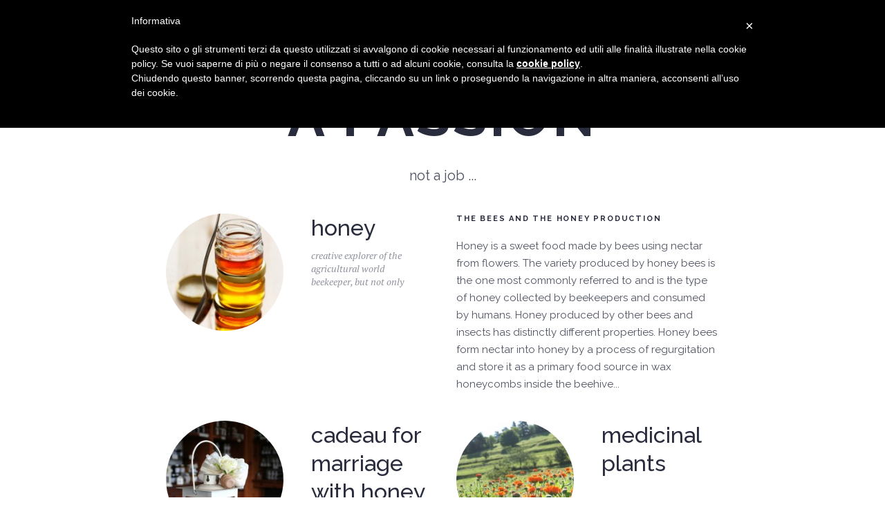

--- FILE ---
content_type: text/html; charset=utf-8
request_url: https://www.florandonole.it/en/le-attivita-uk
body_size: 4876
content:
<!DOCTYPE html>
<html lang="en-gb" dir="ltr" vocab="http://schema.org/">
    <head>
<script>window.dataLayer = window.dataLayer || [];</script>
<!-- Google Tag Manager JS V.1.0.0 from Tools for Joomla -->
<script>(function(w,d,s,l,i){w[l]=w[l]||[];w[l].push({'gtm.start':
new Date().getTime(),event:'gtm.js'});var f=d.getElementsByTagName(s)[0],
j=d.createElement(s),dl=l!='dataLayer'?'&l='+l:'';j.async=true;j.src=
'//www.googletagmanager.com/gtm.js?id='+i+dl;f.parentNode.insertBefore(j,f);
})(window,document,'script','dataLayer','GTM-T49VX92');</script>
<!-- End Google Tag Manager JS -->
        <meta charset="utf-8">
        <meta http-equiv="X-UA-Compatible" content="IE=edge">
        <meta name="viewport" content="width=device-width, initial-scale=1">
        <link rel="shortcut icon" href="/images/favicon.gif">
        <link rel="apple-touch-icon-precomposed" href="/images/icon180.png">
        	<base href="https://www.florandonole.it/en/le-attivita-uk" />
	<meta http-equiv="content-type" content="text/html; charset=utf-8" />
	<meta name="keywords" content="Agriturismo, Trentino, b&amp;b, paganella, pernottamento e prima colazione, parco del respiro" />
	<meta name="author" content="Super User" />
	<meta name="description" content="Agriturismo Florandonole a Fai della Paganella in Trentino, nel cuore della Paganella, è il luogo ideale per trascorrere piacevoli momenti di relax nel cuore delle Dolomiti di Brenta" />
	<meta name="generator" content="Joomla! - Open Source Content Management" />
	<title>activity - Agriturismo in Trentino Fai della Paganella B&amp;B Andalo Hotel bed and breakfast Dolomiti di Brenta, vacanze bambini gratis trentino</title>
	<link href="/media/mod_languages/css/template.css" rel="stylesheet" type="text/css" />
	<link href="/templates/yootheme/css/theme.css?v=1605796036" rel="stylesheet" type="text/css" id="theme-style-css" />
	<link href="/templates/yootheme/css/custom.css?v=1.4.3" rel="stylesheet" type="text/css" id="theme-custom-css" />
	<link href="//fonts.googleapis.com/css?family=Raleway%7CPT+Serif" rel="stylesheet" type="text/css" id="google-fonts-css" />
	<script src="/media/jui/js/jquery.min.js" type="text/javascript"></script>
	<script src="/media/jui/js/jquery-noconflict.js" type="text/javascript"></script>
	<script src="/media/jui/js/jquery-migrate.min.js" type="text/javascript"></script>
	<script src="/media/jui/js/bootstrap.min.js" type="text/javascript"></script>
	<script src="/plugins/system/googletagmanager/js/scroll-tracker.js" type="text/javascript"></script>
	<script src="/templates/yootheme/vendor/assets/uikit/dist/js/uikit.min.js?v=1.4.3" type="text/javascript"></script>
	<script src="/templates/yootheme/vendor/assets/uikit/dist/js/uikit-icons.min.js?v=1.4.3" type="text/javascript"></script>
	<script src="/templates/yootheme/js/theme.js?v=1.4.3" type="text/javascript"></script>
	<script type="text/javascript">

jQuery(document).ready(function(){jQuery.contentIdPlugin.contentIdValue('page-item')});
jQuery(document).ready(function(){jQuery.contentIdPlugin.contentIdValue('page-item')});
jQuery(document).ready(function(){jQuery.contentIdPlugin.contentIdValue('page-item')});
jQuery(document).ready(function(){jQuery.contentIdPlugin.contentIdValue('page-item')});try { /*(function (i, s, o, g, r, a, m) {
    i['SBSyncroBoxParam'] = r; i[r] = i[r] || function () {
        (i[r].q = i[r].q || []).push(arguments)
    }, i[r].l = 1 * new Date(); a = s.createElement(o),
    m = s.getElementsByTagName(o)[0]; a.async = 1; a.src = g; m.parentNode.insertBefore(a, m)
})(window, document, 'script', 'https://cdn.simplebooking.it/search-box-script.axd?IDA=5117','SBSyncroBox');

SBSyncroBox({
    CodLang: 'EN'
});*/ } catch (e) { console.error('Custom Theme JS Code: ', e); }
	</script>

    </head>
    <body class="">
<!-- Google Tag Manager iframe V.1.0.0 from Tools for Joomla -->
<noscript><iframe src='//www.googletagmanager.com/ns.html?id=GTM-T49VX92'
height='0' width='0' style='display:none;visibility:hidden'></iframe></noscript>
<!-- End Google Tag Manager iframe -->

        
            <div class="tm-header-mobile uk-hidden@m">
            <nav class="uk-navbar-container" uk-navbar>
        <div class="uk-navbar-left">
                <a class="uk-navbar-toggle" href="#tm-mobile" uk-toggle>
            <div uk-navbar-toggle-icon></div>
                    </a>
    </div>
        <div class="uk-navbar-center">
        <a class="uk-navbar-item uk-logo" href="https://www.florandonole.it">
            <img src="/images/florandonole.png" alt="Agriturismo Florandonole" class="uk-responsive-height">        </a>
    </div>
</nav>
        <div id="tm-mobile" uk-offcanvas mode="slide" overlay>
        <div class="uk-offcanvas-bar">
            <div class="uk-child-width-1-1" uk-grid>
            <div><div class="uk-panel" id="module-0">
    <ul class="uk-nav uk-nav-default">
	<li><a href="/en/">Home</a></li>
	<li><a href="/en/agriturismo-florandonole-uk">farmhouse</a></li>
	<li><a href="/en/prima-colazione-uk">Breakfast</a></li>
	<li><a href="/en/camere-uk">rooms</a></li>
	<li><a href="/en/book">Book</a></li>
	<li><a href="/en/dintorni-paganella-uk">surroundings </a></li>
	<li class="uk-active"><a href="/en/le-attivita-uk">activity</a></li>
	<li><a href="/en/contatto-uk">Contact</a></li></ul>
</div>
</div>
    </div>

        </div>
    </div>
            </div>

            
            <div class="tm-header uk-visible@m" uk-header>
        <div class="uk-navbar-container" uk-sticky media="768" cls-active="uk-active uk-navbar-sticky">
        <div class="uk-container uk-container-expand">
            <nav class="uk-navbar" uk-navbar="{&quot;align&quot;:&quot;center&quot;}">
                <div class="uk-navbar-center">
                        <div class="uk-navbar-center-left"><div>
                            <div class="uk-panel" id="module-0">
    <ul class="uk-navbar-nav">
	<li><a href="/en/">Home</a></li>
	<li><a href="/en/agriturismo-florandonole-uk">farmhouse</a></li>
	<li><a href="/en/prima-colazione-uk">Breakfast</a></li>
	<li><a href="/en/camere-uk">rooms</a></li></ul>
</div>

                        </div></div>
                        <a href="https://www.florandonole.it" class="uk-logo uk-navbar-item">
    <img src="/images/florandonole.png" alt="Agriturismo Florandonole" class="uk-responsive-height"><img src="/images/bianco-florandonole.png" alt="Agriturismo Florandonole" class="uk-responsive-height uk-logo-inverse"></a>
                        <div class="uk-navbar-center-right"><div>
                            <ul class="uk-navbar-nav">
	<li><a href="/en/book">Book</a></li>
	<li><a href="/en/dintorni-paganella-uk">surroundings </a></li>
	<li class="uk-active"><a href="/en/le-attivita-uk">activity</a></li>
	<li><a href="/en/contatto-uk">Contact</a></li></ul>
<div class="uk-navbar-item" id="module-0">
<div><ul class="uk-grid-small uk-flex-middle uk-flex-nowrap" uk-grid>
        <li>
        <a href="http://www.facebook.com/pages/Agriturismo-Florandonole-Apicoltura-Mieli-dautore/190288787656694" class="uk-icon-link" target="_blank" uk-icon="icon: facebook"></a>
    </li>
        <li>
        <a href="https://www.instagram.com/florandonole/?hl=it" class="uk-icon-link" target="_blank" uk-icon="icon: instagram"></a>
    </li>
        <li>
        <a href="http://tripadvisor.com/Hotel_Review-g664820-d1985519-Reviews-Agriturismo_Florandonole-Fai_della_Paganella_Trentino_Trentino_Alto_Adige.html" class="uk-icon-link" target="_blank" uk-icon="icon: social"></a>
    </li>
    </ul>
</div>
</div>

                        </div></div>
                </div>
            </nav>
        </div>
    </div>
</div>

            
            
            
            

            <div class="uk-section-default uk-section uk-section-small" uk-scrollspy="{&quot;target&quot;:&quot;[uk-scrollspy-class]&quot;,&quot;cls&quot;:&quot;uk-animation-fade&quot;,&quot;delay&quot;:false}">
                        <div class="uk-container uk-container-small">
                <div class="uk-container uk-container-large uk-grid-margin">
<div uk-grid>
    <div class="uk-width-1-1@m">
    <h1 class="uk-text-center uk-heading-primary" uk-scrollspy-class="uk-animation-slide-top">
        a passion    </h1>
<div class="uk-margin uk-text-center uk-text-large" uk-scrollspy-class="uk-animation-slide-bottom">
    not a job ...</div>
</div>
</div>
</div>
<div class="uk-margin-medium" uk-grid>
    <div class="uk-width-expand@l uk-width-1-2@m">
    <div class="uk-margin uk-text-center" uk-scrollspy-class>
        <a href="http://www.mielidautore.it/negozio-online.htm#!/c/0/offset=0&amp;sort=priceAsc" target="_blank"><img src="/templates/yootheme/cache/iStock_000016451628Large-0333afee.jpg" srcset="/templates/yootheme/cache/iStock_000016451628Large-c466bf09.jpg 160w, /templates/yootheme/cache/iStock_000016451628Large-8553a57d.jpg 400w, /templates/yootheme/cache/iStock_000016451628Large-0333afee.jpg 200w" sizes="(min-width: 200px) 200px, 100vw" class="uk-border-circle" alt></a>    
</div>
</div>
<div class="uk-width-expand@l uk-width-1-2@m">
    <h3 class="uk-margin-small uk-text-left@m uk-text-center uk-h2" uk-scrollspy-class>
        honey    </h3>
<div class="uk-margin-remove-vertical uk-text-left@m uk-text-center uk-text-meta" uk-scrollspy-class>
    creative explorer of the agricultural world<br>
beekeeper, but not only</div>
</div>
<div class="uk-width-1-2@l uk-width-1-1@m">
    <h4 class="uk-text-left@m uk-text-center uk-h6" uk-scrollspy-class>
        THE BEES AND THE HONEY PRODUCTION    </h4>
<div class="uk-margin" uk-scrollspy-class>
    Honey is a sweet food made by bees using nectar from flowers. The variety produced by honey bees is the one most commonly referred to and is the type of honey collected by beekeepers and consumed by humans. Honey produced by other bees and insects has distinctly different properties.
Honey bees form nectar into honey by a process of regurgitation and store it as a primary food source in wax honeycombs inside the beehive...</div>
</div>
</div>
<div class="uk-margin-medium" uk-grid>
    <div class="uk-width-expand@l uk-width-1-2@m">
    <div class="uk-margin uk-text-center" uk-scrollspy-class>
        <a href="http://www.mielidautore.it/negozio-online.htm#!/BOMBONIERE-con-il-MIELE/c/9277061/offset=0&amp;sort=priceAsc" target="_blank"><img src="/templates/yootheme/cache/IMG_0583-lanterna-piccola-4f0c7b8a.jpg" srcset="/templates/yootheme/cache/IMG_0583-lanterna-piccola-88596b6d.jpg 160w, /templates/yootheme/cache/IMG_0583-lanterna-piccola-cfc03fe8.jpg 400w, /templates/yootheme/cache/IMG_0583-lanterna-piccola-4f0c7b8a.jpg 200w" sizes="(min-width: 200px) 200px, 100vw" class="uk-border-circle" alt></a>    
</div>
</div>
<div class="uk-width-expand@l uk-width-1-2@m">
    <h3 class="uk-margin-small uk-text-left@m uk-text-center uk-h2" uk-scrollspy-class>
        cadeau for marriage with honey    </h3>
</div>
<div class="uk-width-expand@l uk-width-1-2@m">
    <div class="uk-margin uk-text-center" uk-scrollspy-class>
        <img src="/templates/yootheme/cache/img-234-aa2563e7.jpg" srcset="/templates/yootheme/cache/img-234-97375164.jpg 160w, /templates/yootheme/cache/img-234-a5f942fd.jpg 400w, /templates/yootheme/cache/img-234-aa2563e7.jpg 200w" sizes="(min-width: 200px) 200px, 100vw" class="uk-border-circle" alt>    
</div>
</div>
<div class="uk-width-expand@l uk-width-1-2@m">
    <h3 class="uk-margin-small uk-text-left@m uk-text-center uk-h2" uk-scrollspy-class>
        medicinal plants    </h3>
</div>
</div>
<div class="uk-margin-medium" uk-grid>
    <div class="uk-width-expand@l uk-width-1-2@m">
    <div class="uk-margin uk-text-center" uk-scrollspy-class>
        <img src="/templates/yootheme/cache/2014-07-12-11.10.31-ef27dfe9.jpg" srcset="/templates/yootheme/cache/2014-07-12-11.10.31-630e07f3.jpg 160w, /templates/yootheme/cache/2014-07-12-11.10.31-535f36fd.jpg 400w, /templates/yootheme/cache/2014-07-12-11.10.31-ef27dfe9.jpg 200w" sizes="(min-width: 200px) 200px, 100vw" class="uk-border-circle" alt>    
</div>
</div>
<div class="uk-width-expand@l uk-width-1-2@m">
    <h3 class="uk-margin-small uk-text-left@m uk-text-center uk-h2" uk-scrollspy-class>
        lumacaia    </h3>
</div>
<div class="uk-width-expand@l uk-width-1-2@m">
    <div class="uk-margin uk-text-center" uk-scrollspy-class>
        <img src="/templates/yootheme/cache/iStock_000014437670Medium-73c77103.jpg" srcset="/templates/yootheme/cache/iStock_000014437670Medium-8ad13efa.jpg 160w, /templates/yootheme/cache/iStock_000014437670Medium-ce91434a.jpg 400w, /templates/yootheme/cache/iStock_000014437670Medium-73c77103.jpg 200w" sizes="(min-width: 200px) 200px, 100vw" class="uk-border-circle" alt>    
</div>
</div>
<div class="uk-width-expand@l uk-width-1-2@m">
    <h3 class="uk-margin-small uk-text-left@m uk-text-center uk-h2" uk-scrollspy-class>
        granoturco    </h3>
</div>
</div>
                        </div>
</div>
<div class="uk-section-secondary uk-section-overlap" uk-scrollspy="{&quot;target&quot;:&quot;[uk-scrollspy-class]&quot;,&quot;cls&quot;:&quot;uk-animation-slide-bottom&quot;,&quot;delay&quot;:300}">
        <div style="background-image: url('/images/img-258.jpg');" class="uk-background-norepeat uk-background-cover uk-background-center-center uk-background-fixed uk-section uk-flex uk-flex-middle" uk-height-viewport="offset-top: true">
                <div class="uk-width-1-1">
                        <div class="uk-container">
                <div class="uk-grid-large uk-flex-middle uk-grid-margin-large" uk-grid>
    <div class="uk-width-2-3@m">
    <h2 class="uk-text-left@m uk-text-center uk-h1" uk-scrollspy-class>
        Ti piace questo viaggio?    </h2>
<div class="uk-margin uk-text-left@m uk-text-center uk-text-lead" uk-scrollspy-class>
    Se ami stare nella natura, vivere una vacanze fuori dallo stress e dalla quotidianità allora Agriturismo Florandonole a Fai della Paganella sono il posto che stai cercano...</div>
</div>
<div class="uk-width-expand@m">
    <div class="uk-margin uk-text-right@m uk-text-center" uk-scrollspy-class>
            <a class="uk-button uk-button-default uk-button-large" href="#contact" uk-scroll>
                                Contattaci                
            </a>
</div>
</div>
</div>
                        </div>
                </div>
        </div>
</div>
<div class="uk-section-muted uk-section-overlap uk-section uk-section-small" uk-scrollspy="{&quot;target&quot;:&quot;[uk-scrollspy-class]&quot;,&quot;cls&quot;:&quot;uk-animation-fade&quot;,&quot;delay&quot;:false}">
                        <div class="uk-container">
                <div class="uk-grid-margin" uk-grid>
    <div class="uk-width-1-1@m">
    <h2 class="uk-text-left@m uk-text-center uk-h5" uk-scrollspy-class>
        avere ospiti in agriturismo per noi è come essere a casa e ricevere amici.<br>una vacanza che deve essere rilassante e piacevole    </h2>
<hr  class="uk-divider-small uk-text-left@m uk-text-center" uk-scrollspy-class>
</div>
</div>
<div class="uk-grid-margin" uk-grid>
    <div class="uk-width-1-1@m">
    <div class="uk-margin uk-grid-match uk-child-width-1-1 uk-child-width-1-4@m" uk-scrollspy-class uk-grid>
        <div><div uk-scrollspy-class class="uk-card uk-card-default uk-card-small uk-card-hover">
        <a href="/index.php/it/agriturismo-florandonole" class="uk-position-cover uk-margin-remove-adjacent"></a>
                <div class="uk-card-media-top"><img src="/images/Agritur-fai-2011-2553.jpg" alt></div>        
                    <div class="uk-card-body">
                <h3 class="uk-margin uk-card-title uk-margin-remove-adjacent uk-margin-small-bottom">
        Con rispetto    </h3>
<div class="uk-margin uk-text-meta">struttura realizzata secondo i principi della casa clima</div>
            </div>
</div>
</div>
        <div><div uk-scrollspy-class class="uk-card uk-card-default uk-card-small uk-card-hover">
        <a href="/index.php/it/prima-colazione" class="uk-position-cover uk-margin-remove-adjacent"></a>
                <div class="uk-card-media-top"><img src="/images/iStock_000022857478Medium.jpg" alt></div>        
                    <div class="uk-card-body">
                <h3 class="uk-margin uk-card-title uk-margin-remove-adjacent uk-margin-small-bottom">
        Gustoso    </h3>
<div class="uk-margin uk-text-meta">il gusto tipico della tradizione trentina</div>
            </div>
</div>
</div>
        <div><div uk-scrollspy-class class="uk-card uk-card-default uk-card-small uk-card-hover">
        <a href="/index.php/it/camere" class="uk-position-cover uk-margin-remove-adjacent"></a>
                <div class="uk-card-media-top"><img src="/images/incanto-dett1.jpg" alt></div>        
                    <div class="uk-card-body">
                <h3 class="uk-margin uk-card-title uk-margin-remove-adjacent uk-margin-small-bottom">
        Legno     </h3>
<div class="uk-margin uk-text-meta">riferimenti al territorio, alla natura, alla montagna</div>
            </div>
</div>
</div>
        <div><div uk-scrollspy-class class="uk-card uk-card-default uk-card-small uk-card-hover">
        <a href="/index.php/it/tariffe" class="uk-position-cover uk-margin-remove-adjacent"></a>
                <div class="uk-card-media-top"><img src="/images/Brindisi_Paganella_estate_ph.-Storytravelers.jpg" alt></div>        
                    <div class="uk-card-body">
                <h3 class="uk-margin uk-card-title uk-margin-remove-adjacent uk-margin-small-bottom">
        Accogliente    </h3>
<div class="uk-margin uk-text-meta">ecco cosa vogliamo offrire cose semplici per farti stare bene...</div>
            </div>
</div>
</div>
</div>
</div>
</div>
                        </div>
</div>
<div id="contact" class="uk-section-default uk-section uk-section-small uk-padding-remove-bottom" uk-scrollspy="{&quot;target&quot;:&quot;[uk-scrollspy-class]&quot;,&quot;cls&quot;:&quot;uk-animation-fade&quot;,&quot;delay&quot;:false}">
                        <div class="uk-container">
                <div class="uk-grid-large uk-flex-middle uk-grid-margin-large" uk-grid>
    <div class="uk-width-expand@m">
    <h2 class="uk-text-left@m uk-text-center uk-h2" uk-scrollspy-class>
        Mettiti in contatto con noi    </h2>
<hr  class="uk-divider-small uk-text-left@m uk-text-center" uk-scrollspy-class>
<ul class="uk-margin-medium uk-text-left@m uk-text-center uk-list" uk-scrollspy-class>
            <li>
            <div class="uk-grid-small uk-child-width-expand" uk-grid>
                <div class="uk-text-break uk-width-medium">
                        <h3 class="uk-h6">indirizzo</h3>
                </div>
                <div>
                        via ai dossi, 22<br>
38010 fai della paganella (tn)                </div>
            </div>
        </li>
    </ul>
<ul class="uk-text-left@m uk-text-center uk-list" uk-scrollspy-class>
            <li>
            <div class="uk-grid-small uk-child-width-expand" uk-grid>
                <div class="uk-text-break uk-width-medium">
                        <h3 class="uk-h6">telefono</h3>
                </div>
                <div>
                        0461 581039                </div>
            </div>
        </li>
            <li>
            <div class="uk-grid-small uk-child-width-expand" uk-grid>
                <div class="uk-text-break uk-width-medium">
                        <h3 class="uk-h6">Email</h3>
                </div>
                <div>
                        <span id="cloak5b3fc9835d9e16a80c9a227d969dcb90">This email address is being protected from spambots. You need JavaScript enabled to view it.</span><script type='text/javascript'>
				document.getElementById('cloak5b3fc9835d9e16a80c9a227d969dcb90').innerHTML = '';
				var prefix = '&#109;a' + 'i&#108;' + '&#116;o';
				var path = 'hr' + 'ef' + '=';
				var addy5b3fc9835d9e16a80c9a227d969dcb90 = '&#105;nf&#111;' + '&#64;';
				addy5b3fc9835d9e16a80c9a227d969dcb90 = addy5b3fc9835d9e16a80c9a227d969dcb90 + 'fl&#111;r&#97;nd&#111;n&#111;l&#101;' + '&#46;' + '&#105;t';
				var addy_text5b3fc9835d9e16a80c9a227d969dcb90 = '&#105;nf&#111;' + '&#64;' + 'fl&#111;r&#97;nd&#111;n&#111;l&#101;' + '&#46;' + '&#105;t';document.getElementById('cloak5b3fc9835d9e16a80c9a227d969dcb90').innerHTML += '<a ' + path + '\'' + prefix + ':' + addy5b3fc9835d9e16a80c9a227d969dcb90 + '\'>'+addy_text5b3fc9835d9e16a80c9a227d969dcb90+'<\/a>';
		</script>                </div>
            </div>
        </li>
    </ul>
</div>
<div class="uk-width-expand@m">
    <div class="uk-margin uk-text-right@m uk-text-center" uk-scrollspy-class>
    <div class="uk-child-width-auto uk-flex-inline" uk-grid>
            <div>
            <a uk-icon="icon: facebook;ratio: 2" href="https://www.facebook.com/AgriturismoFlorandonoleApicolturaMielidautore/" target="_blank" class="uk-icon-link"></a>
        </div>
            <div>
            <a uk-icon="icon: pinterest;ratio: 2" href="https://it.pinterest.com/florandonole/" target="_blank" class="uk-icon-link"></a>
        </div>
            <div>
            <a uk-icon="icon: instagram;ratio: 2" href="https://www.instagram.com/florandonole/?hl=it " target="_blank" class="uk-icon-link"></a>
        </div>
    </div>
</div>
</div>
</div>
<div class="uk-margin-xlarge" uk-grid>
    <div class="uk-width-1-1@m">
    <hr  class="uk-hr" uk-scrollspy-class>
</div>
</div>
                        </div>
</div>

            
            <div id="tm-bottom" class="tm-bottom uk-section-image uk-section uk-section-large">
                        <div class="uk-container">
                <div class="uk-child-width-expand@m" uk-grid>
            <div><div class="uk-panel  contatti-footer" id="module-105">
<div><p><strong>Agriturismo Florandonole B&amp;B Dolomiti di Brenta</strong>&nbsp;via ai Dossi,22 - 38010 Fai della Paganella (Tn)<br /><strong>t. 0461 581039</strong>&nbsp;- f. 0461 581431 - mob. 348 6107719 - e-mail:&nbsp;<a href="mailto:info@florandonole.it">info@florandonole.it<br /></a>AGREE NATURAL PAGANELLA S.s.a - P.I. 02431750229 | CIN&nbsp;IT022081B56JVIGJL2</p></div>
</div>
</div>
            <div><div class="uk-panel  languageswitch" id="module-104">
    <div class="mod-languages languageswitch">
	<ul class="lang-inline">
						<li class="" dir="ltr">
			<a href="/it/">
							<img src="/media/mod_languages/images/it_it.gif" alt="Italiano (IT)" title="Italiano (IT)" />						</a>
			</li>
								<li class="" dir="ltr">
			<a href="/de/">
							<img src="/media/mod_languages/images/de_de.gif" alt="Deutsch (DE)" title="Deutsch (DE)" />						</a>
			</li>
								<li class="lang-active" dir="ltr">
			<a href="/en/le-attivita-uk">
							<img src="/media/mod_languages/images/en_gb.gif" alt="English (UK)" title="English (UK)" />						</a>
			</li>
				</ul>
</div>
</div>
</div>
            <div><div class="uk-panel  cookie-bottom" id="module-108">
<div><p><a href="/it/privacy-cookies">Privacy &amp; Cookies</a></p></div>
</div>
</div>
    </div>

                        </div>
</div>
            <div class="tm-footer uk-section-default uk-section" uk-scrollspy="{&quot;target&quot;:&quot;[uk-scrollspy-class]&quot;,&quot;cls&quot;:&quot;uk-animation-slide-bottom-medium&quot;,&quot;delay&quot;:300}">
                        <div class="uk-container">
                <div class="uk-grid-margin" uk-grid>
    <div class="uk-width-1-1@m">
</div>
</div>
                        </div>
</div>

        
        

    </body>
</html>


--- FILE ---
content_type: text/css
request_url: https://www.florandonole.it/templates/yootheme/css/custom.css?v=1.4.3
body_size: 576
content:
.tm-footer {
  display: none;
}

#tm-bottom {
  background: #1b1c26;
  color: #8c8c8c;
}

#tm-bottom p {
  margin-bottom: 0;
}

#tm-bottom .uk-first-column {
  flex: 8;
  -ms-flex: 8;
  -webkit-flex: 8;
}

.cookie-bottom {
  text-align: center;
}

.languageswitch {
  text-align: right;
}

  #tm-bottom {
      padding-top: 20px;
      padding-bottom: 20px;
  }

.informazioni_form input.rsform-calendar-button {
  display: none;
}

.informazioni_form input[type="checkbox"] {
  margin-right: 10px;
  margin-top: 0;
  border-color: #b0b70f;
}

.informazioni_form .btn:hover, .btn:focus {
      background-position: 0 0px;
}

#module-0 > div > ul > li > a {
  width: 20px;
}

#module-0 > div > ul > li > a.uk-icon-link path {
  color: #4f5260;
}

.uk-light #module-0 > div > ul > li > a.uk-icon-link path {
  color: rgba(255,255,255,0.5) !important;
}

.TA_cdsscrollingravewide {
  overflow: hidden;
}


/*BOOKING BAR*/

#tm-top {
  height: 0;
  padding: 0;
}

/*#sb-container {
  position: fixed;
    bottom: 0;
    z-index: 2;
    right: 0;
    left: 0;
    transition: max-height 1000ms ease-in-out;
}*/

.show-booking {
  max-height: 500px;
}

.hide-booking {
  max-height: 0;
}

#tm-top #sb-container .sb-custom-icon-color,
#tm-top #sb-container .sb-custom-link-color,
#tm-top #sb-container .sb-custom-label-hover:hover .sb-custom-label-hover-color,
#tm-top #sb-container .sb__calendar-btn-icon .icon {
  fill: #b0b70f !important;
  color: #b0b70f !important;
}

#tm-top #sb-container .sb__calendar-btn {
    box-shadow: #b0b70f 0px 0px 0px 1px inset;
}

#tm-top #sb-container .sb-custom-button-bg-color,
#tm-top #sb-container .sb__calendar-day--valid.sb__calendar-day--range.intent-selection,
#tm-top #sb-container .sb__calendar-day--valid.sb__calendar-day--range {
  background-color: rgba(176, 183, 15, 1) !important;
}

#tm-top #sb-container .sb__calendar-day--valid.sb__calendar-day--checkout.intent-selection,
#tm-top #sb-container .sb__calendar-day--valid.sb__calendar-day--checkin.intent-selection,
#tm-top #sb-container .sb__calendar-day--valid.sb__calendar-day--checkin,
#tm-top #sb-container .sb__calendar-day--valid.sb__calendar-day--checkout {
    background: rgba(176, 183, 15, 0.7);
}

#tm-top #sb-container .sb-custom-box-shadow-color {
  border-color: #b0b70f !important;
}

#tm-top #sb-container .focus .sb-custom-box-shadow-color-focus,
#tm-top #sb-container .sb__calendar-day--valid:hover {
  box-shadow: #b0b70f 0px 0px 0px 2px inset !important;
}

#tm-top #sb-container .sb__calendar-day--checkin:hover::before,
#tm-top #sb-container .sb__calendar-day--checkin::before {
    border-color: transparent transparent #b0b70f;
}


#tm-top #sb-container .sb__calendar-day--checkout:hover::before,
#tm-top #sb-container .sb__calendar-day--checkout::before {
  border-color: #b0b70f transparent transparent;
}

@media(max-width: 959px) {
  #tm-bottom .uk-grid {
    display: block;
  }

  .languageswitch {
    text-align: center;
  }
}


--- FILE ---
content_type: application/javascript
request_url: https://www.florandonole.it/templates/yootheme/js/theme.js?v=1.4.3
body_size: 906
content:
// Theme JavaScript

(function ($) {

    UIkit.component('header', {

        name: 'header',

        connected: function () {
            this.initialize();
        },

        ready: function () {
            if (!this.section.length) {
                this.initialize();
            }
        },

        update: [

            {

                read: function () {
                    this.prevHeight = this.height;
                    this.height = this.$el[0].offsetHeight;
                    var sticky = this.modifier && UIkit.getComponent(this.sticky, 'sticky');
                    if (sticky) {
                        sticky.$props.top = this.section[0].offsetHeight <= window.innerHeight ? this.selector : 0;
                    }
                },

                write: function () {
                    if (this.placeholder && this.prevHeight !== this.height){
                        this.placeholder.css({height: this.height});
                    }
                },

                events: ['load', 'resize', 'orientationchange']

            }

        ],

        methods: {

            initialize: function () {

                this.selector = '.tm-header + [class*="uk-section"]';
                this.section = $(this.selector);
                this.sticky = $('[uk-sticky]', this.$el);
                this.modifier = this.section.attr('tm-header-transparent');

                if (!this.modifier || !this.section.length) {
                    return;
                }

                this.$el.addClass('tm-header-transparent');

                this.placeholder = $('<div class="tm-header-placeholder uk-margin-remove-adjacent" style="height: ' + this.$el[0].offsetHeight + 'px"></div>').insertBefore($('[uk-grid]', this.section).first());

                var container = $('.uk-navbar-container', this.$el),
                    cls = 'uk-navbar-transparent uk-' + this.modifier;

                $('.tm-headerbar-top, .tm-headerbar-bottom').addClass('uk-' + this.modifier);

                if (!this.sticky.length) {
                    container.addClass(cls);
                } else {
                    this.sticky.attr({
                        animation: 'uk-animation-slide-top',
                        top: this.selector,
                        'cls-inactive': cls
                    });
                }
            }

        }

    });

})(jQuery);

if (UIkit.util.isRtl) {

    var mixin = {

        init: function () {
            this.pos = UIkit.util.swap(this.pos, 'left', 'right');
        }

    };

    UIkit.mixin(mixin, 'drop');
    UIkit.mixin(mixin, 'tooltip');

}


//Booking Bar

var ricm = jQuery.noConflict();

		ricm(document).ready(function() {

		initiate();

		});

function initiate() {
		//	if (jQuery(window).width() <= 770) {
						dispMobile();
	//			}
  //    else {
  //      jQuery(window).off("scroll");
  //    }
}

jQuery(window).resize(function(){
				initiate();
		});


var didScroll;
var lastScrollTop = 0;
var delta = 5;
var navbarHeight = 50;

function dispMobile() {

jQuery(window).scroll(function(event){
    didScroll = true;
});

setInterval(function() {
    if (didScroll) {
        hasScrolled();
        didScroll = false;
    }
}, 250);

}

function hasScrolled() {
    var st = jQuery(this).scrollTop();

    if(Math.abs(lastScrollTop - st) <= delta)
        return;

    if (st > lastScrollTop && st > navbarHeight){
        // Scroll Down
        jQuery('#sb-container').removeClass('show-booking').addClass('hide-booking');
    } else {
        // Scroll Up
        if(st + jQuery(window).height() < jQuery(document).height()) {
            jQuery('#sb-container').removeClass('hide-booking').addClass('show-booking');
        }
    }

    lastScrollTop = st;
}


--- FILE ---
content_type: application/javascript
request_url: https://www.florandonole.it/templates/yootheme/vendor/assets/uikit/dist/js/uikit.min.js?v=1.4.3
body_size: 24719
content:
/*! UIkit 3.0.0-beta.18 | http://www.getuikit.com | (c) 2014 - 2017 YOOtheme | MIT License */

!function(t,e){"object"==typeof exports&&"undefined"!=typeof module?module.exports=e(require("jquery")):"function"==typeof define&&define.amd?define("uikit",["jquery"],e):t.UIkit=e(t.jQuery)}(this,function(t){"use strict";function e(){return"complete"===document.readyState||"loading"!==document.readyState&&!document.documentElement.doScroll}function i(t){var i=function(){o(document,"DOMContentLoaded",i),o(window,"load",i),t()};e()?t():(n(document,"DOMContentLoaded",i),n(window,"load",i))}function n(t,e,i,n){O(t).addEventListener(e,i,n)}function o(t,e,i,n){O(t).removeEventListener(e,i,n)}function s(t,e,i,n){void 0===i&&(i=400),void 0===n&&(n="linear");var o=w(function(s,r){t=Qt(t);for(var a in e)t.css(a,t.css(a));var l=setTimeout(function(){return t.trigger(be||"transitionend")},i);t.one(be||"transitionend",function(e,i){e.promise=o,clearTimeout(l),t.removeClass("uk-transition").css("transition",""),i?r():s()}).addClass("uk-transition").css("transition","all "+i+"ms "+n).css(e)}).then(null,function(){});return o}function r(t,e,i,n,o){void 0===i&&(i=200);var s=w(function(r){function a(){t.css("animation-duration","").removeClass(l+" "+e)}var l=o?"uk-animation-leave":"uk-animation-enter";t=Qt(t),0===e.lastIndexOf("uk-animation-",0)&&(n&&(e+=" uk-animation-"+n),o&&(e+=" uk-animation-reverse")),a(),t.one($e||"animationend",function(t){t.promise=s,s.then(a),r()}).css("animation-duration",i+"ms").addClass(e).addClass(l),$e||he(function(){return ee.cancel(t)})});return s}function a(t){return t instanceof Qt}function l(t,e){return t=Qt(t),t.is(e)||!!(T(e)?t.parents(e).length:Qt.contains(O(e),t[0]))}function h(t,e,i,n){return t=Qt(t),t.attr(e,function(t,e){return e?e.replace(i,n):e})}function c(t,e){return h(t,"class",new RegExp("(^|\\s)"+e+"(?!\\S)","g"),"")}function u(t,e,i,n){if(void 0===e&&(e=!0),void 0===i&&(i=!1),void 0===n&&(n=!1),T(t)){var o=document.createEvent("Event");o.initEvent(t,e,i),t=o}return n&&Qt.extend(t,n),t}function d(t,e,i){void 0===e&&(e=0),void 0===i&&(i=0);var n=O(t).getBoundingClientRect();return n.bottom>=-1*e&&n.right>=-1*i&&n.top<=(window.innerHeight||document.documentElement.clientHeight)+e&&n.left<=(window.innerWidth||document.documentElement.clientWidth)+i}function f(t,e,i){void 0===i&&(i=0),e=Qt(e);var n=Qt(e).length;return t=(C(t)?t:"next"===t?i+1:"previous"===t?i-1:T(t)?parseInt(t,10):e.index(t))%n,t<0?t+n:t}function g(t){return ie[O(t).tagName.toLowerCase()]}function p(t,e){var i=A(t);return i?i.reduce(function(t,e){return _(e,t)},e):_(t)}function m(t,e){return function(i){var n=arguments.length;return n?n>1?t.apply(e,arguments):t.call(e,i):t.call(e)}}function v(t,e){return oe.call(t,e)}function w(t){if(ve)return new Promise(t);var e=Qt.Deferred();return t(e.resolve,e.reject),e}function b(t){return t.replace(/(?:^|[-_\/])(\w)/g,function(t,e){return e?e.toUpperCase():""})}function y(t){return t.replace(/([a-z\d])([A-Z])/g,"$1-$2").toLowerCase()}function x(t){return t.replace(se,k)}function k(t,e){return e?e.toUpperCase():""}function T(t){return"string"==typeof t}function C(t){return"number"==typeof t}function E(t){return void 0===t}function S(t){return T(t)&&t.match(/^(!|>|\+|-)/)}function A(t){return S(t)&&t.split(/(?=\s(?:!|>|\+|-))/g).map(function(t){return t.trim()})}function _(t,e){if(t===!0)return null;try{if(e&&S(t)&&">"!==t[0]){var i=re[t[0]],n=t.substr(1);e=Qt(e),"closest"===i&&(e=e.parent(),n=n||"*"),t=e[i](n)}else t=Qt(t,e)}catch(t){return null}return t.length?t:null}function O(t){return t&&(a(t)?t[0]:t)}function D(t){return"boolean"==typeof t?t:"true"===t||"1"==t||""===t||"false"!==t&&"0"!=t&&t}function P(t){var e=Number(t);return!isNaN(e)&&e}function N(e){return t.isArray(e)?e:T(e)?e.split(",").map(function(t){return D(t.trim())}):[e]}function I(t){if(T(t))if("@"==t[0]){var e="media-"+t.substr(1);t=ae[e]||(ae[e]=parseFloat(F(e)))}else if(t.match(/^\(min-width:/))return t;return!(!t||isNaN(t))&&"(min-width: "+t+"px)"}function B(t,e,i){return t===Boolean?D(e):t===Number?P(e):"jQuery"===t?p(e,i):"list"===t?N(e):"media"===t?I(e):t?t(e):e}function H(t){return t?"ms"===t.substr(-2)?parseFloat(t):1e3*parseFloat(t):0}function M(t,e,i){return t.replace(new RegExp(e+"|"+i,"mg"),function(t){return t===e?i:e})}function j(t,e,i){return(window.getComputedStyle(t,i)||{})[e]}function F(t){var e,i=document.documentElement,n=i.appendChild(document.createElement("div"));n.classList.add("var-"+t);try{e=j(n,"content",":before").replace(/^["'](.*)["']$/,"$1"),e=JSON.parse(e)}catch(t){}return i.removeChild(n),e||void 0}function L(t,e){var i,n=b(t),o=b(e).toLowerCase(),s=b(e),r=document.body||document.documentElement,a=(i={},i["Webkit"+n]="webkit"+s,i["Moz"+n]=o,i["o"+n]="o"+s+" o"+o,i[t]=o,i);for(t in a)if(void 0!==r.style[t])return a[t]}function z(){var t=this;t.reads=[],t.writes=[],t.raf=he.bind(window)}function W(t){t.scheduled||(t.scheduled=!0,t.raf(Y.bind(null,t)))}function Y(t){var e;try{R(t.reads),R(t.writes.splice(0,t.writes.length))}catch(t){e=t}if(t.scheduled=!1,(t.reads.length||t.writes.length)&&W(t),e){if(!t.catch)throw e;t.catch(e)}}function R(t){for(var e;e=t.shift();)e()}function q(t,e){var i=t.indexOf(e);return!!~i&&!!t.splice(i,1)}function U(t,e){for(var i in e)e.hasOwnProperty(i)&&(t[i]=e[i])}function V(){}function X(t,e){return(e.y-t.y)/(e.x-t.x)}function Q(t,e){function i(i){o[i]=(ke[i]||Oe)(t[i],e[i])}var n,o={};if(e.mixins)for(var s=0,r=e.mixins.length;s<r;s++)t=Q(t,e.mixins[s]);for(n in t)i(n);for(n in e)v(t,n)||i(n);return o}function G(e,i,n,o,s,r,a,l){n=et(n),o=et(o);var h={element:n,target:o};if(!e)return h;var c=J(e),u=J(i),d=u;return tt(d,n,c,-1),tt(d,o,u,1),s=it(s,c.width,c.height),r=it(r,u.width,u.height),s.x+=r.x,s.y+=r.y,d.left+=s.x,d.top+=s.y,l=J(l||window),a&&t.each(De,function(t,e){var i=e[0],r=e[1],f=e[2];if(a===!0||~a.indexOf(t)){var g=n[t]===r?-c[i]:n[t]===f?c[i]:0,p=o[t]===r?u[i]:o[t]===f?-u[i]:0;if(d[r]<l[r]||d[r]+c[i]>l[f]){var m=d[r]+g+p-2*s[t];m>=l[r]&&m+c[i]<=l[f]&&(d[r]=m,["element","target"].forEach(function(e){h[e][t]=g?h[e][t]===De[t][1]?De[t][2]:De[t][1]:h[e][t]}))}}}),Qt(e).offset({left:d.left,top:d.top}),h}function J(t){t=O(t);var e=K(t),i=e.pageYOffset,n=e.pageXOffset;if(!t.ownerDocument)return{top:i,left:n,height:e.innerHeight,width:e.innerWidth,bottom:i+e.innerHeight,right:n+e.innerWidth};var o;t.offsetHeight||(o=getComputedStyle(t).display,t.style.display="block");var s=t.getBoundingClientRect();return o&&(t.style.display=o),{height:s.height,width:s.width,top:s.top+i,left:s.left+n,bottom:s.bottom+i,right:s.right+n}}function Z(t){return t=O(t),t.getBoundingClientRect().top+K(t).pageYOffset}function K(t){return t&&t.ownerDocument?t.ownerDocument.defaultView:window}function tt(e,i,n,o){t.each(De,function(t,s){var r=s[0],a=s[1],l=s[2];i[t]===l?e[a]+=n[r]*o:"center"===i[t]&&(e[a]+=n[r]*o/2)})}function et(t){var e=/left|center|right/,i=/top|center|bottom/;return t=(t||"").split(" "),1===t.length&&(t=e.test(t[0])?t.concat(["center"]):i.test(t[0])?["center"].concat(t):["center","center"]),{x:e.test(t[0])?t[0]:"center",y:i.test(t[1])?t[1]:"center"}}function it(t,e,i){return t=(t||"").split(" "),{x:t[0]?parseFloat(t[0])*("%"===t[0][t[0].length-1]?e/100:1):0,y:t[1]?parseFloat(t[1])*("%"===t[1][t[1].length-1]?i/100:1):0}}function nt(t){switch(t){case"left":return"right";case"right":return"left";case"top":return"bottom";case"bottom":return"top";default:return t}}function ot(t,e,i,n){return Math.abs(t-e)>=Math.abs(i-n)?t-e>0?"Left":"Right":i-n>0?"Up":"Down"}function st(){Se=null,Pe.last&&(void 0!==Pe.el&&Pe.el.trigger("longTap"),Pe={})}function rt(){Se&&clearTimeout(Se),Se=null}function at(){Te&&clearTimeout(Te),Ce&&clearTimeout(Ce),Ee&&clearTimeout(Ee),Se&&clearTimeout(Se),Te=Ce=Ee=Se=null,Pe={}}function lt(t){return Ne||t.originalEvent&&"touch"===t.originalEvent.pointerType}function ht(t){return new Function("return function "+b(t)+" (options) { this._init(options); }")()}function ct(t,e){if(t.nodeType===Node.ELEMENT_NODE)for(e(t),t=t.firstChild;t;)ct(t,e),t=t.nextSibling}function ut(t,e){if(t)for(var i in t)t[i]._isReady&&t[i]._callUpdate(e)}function dt(t,e,i){Object.defineProperty(t,e,{enumerable:!0,get:function(){return v(t._computeds,e)||(t._computeds[e]=i.call(t)),t._computeds[e]},set:function(i){t._computeds[e]=i}})}function ft(e,i,n,o){t.isPlainObject(n)||(n={name:o,handler:n});var s=n.name,r=n.el,a=n.delegate,l=n.self,h=n.filter,c=n.handler;if(r=r&&r.call(e)||e.$el,s+="."+e.$options.name+"."+e._uid,i)r.off(s);else{if(h&&!h.call(e))return;if(c=T(c)?e[c]:m(c,e),l){var u=c;c=function(t){if(r.is(t.target))return u.call(e,t)}}a?r.on(s,T(a)?a:a.call(e),c):r.on(s,c)}}function gt(t,e){return t.every(function(t){return!t||!v(t,e)})}function pt(t,e){return E(t)||t===e||a(t)&&a(e)&&t.is(e)}function mt(t){Jt.on((e={},e["click."+t]=function(t){He&&He.bgClose&&!t.isDefaultPrevented()&&!l(t.target,He.panel)&&He.hide()},e["keydown."+t]=function(t){27===t.keyCode&&He&&He.escClose&&(t.preventDefault(),He.hide())},e));var e}function vt(t){Jt.off("click."+t).off("keydown."+t)}function wt(t){t.component("accordion",{mixins:[Me,je],props:{targets:String,active:null,collapsible:Boolean,multiple:Boolean,toggle:String,content:String,transition:String},defaults:{targets:"> *",active:!1,animation:[!0],collapsible:!0,multiple:!1,clsOpen:"uk-open",toggle:"> .uk-accordion-title",content:"> .uk-accordion-content",transition:"ease"},computed:{items:function t(){var e=this,t=Qt(this.targets,this.$el);return this._changed=!this._items||t.length!==this._items.length||t.toArray().some(function(t,i){return t!==e._items.get(i)}),this._items=t}},connected:function(){this.$emitSync()},events:[{name:"click",delegate:function(){return this.targets+" "+this.$props.toggle},handler:function(t){t.preventDefault(),this.toggle(this.items.find(this.$props.toggle).index(t.currentTarget))}}],update:function(){var t=this;if(this.items&&this._changed){this.items.each(function(e,i){i=Qt(i),t.toggleNow(i.find(t.content),i.hasClass(t.clsOpen))});var e=this.active!==!1&&_(this.items.eq(Number(this.active)))||!this.collapsible&&_(this.items.eq(0));e&&!e.hasClass(this.clsOpen)&&this.toggle(e,!1)}},methods:{toggle:function(t,e){var i=this,n=f(t,this.items),o=this.items.filter("."+this.clsOpen);t=this.items.eq(n),t.add(!this.multiple&&o).each(function(n,s){s=Qt(s);var r=s.is(t),a=r&&!s.hasClass(i.clsOpen);if(a||!r||i.collapsible||!(o.length<2)){s.toggleClass(i.clsOpen,a);var l=s[0]._wrapper?s[0]._wrapper.children().first():s.find(i.content);s[0]._wrapper||(s[0]._wrapper=l.wrap("<div>").parent().attr("hidden",a)),i._toggleImmediate(l,!0),i.toggleElement(s[0]._wrapper,a,e).then(function(){s.hasClass(i.clsOpen)===a&&(a||i._toggleImmediate(l,!1),s[0]._wrapper=null,l.unwrap())})}})}}})}function bt(t){t.component("alert",{mixins:[Me,je],args:"animation",props:{close:String},defaults:{animation:[!0],close:".uk-alert-close",duration:150,hideProps:{opacity:0}},events:[{name:"click",delegate:function(){return this.close},handler:function(t){t.preventDefault(),this.closeAlert()}}],methods:{closeAlert:function(){var t=this;this.toggleElement(this.$el).then(function(){return t.$destroy(!0)})}}})}function yt(t){t.component("cover",{mixins:[Me],props:{automute:Boolean,width:Number,height:Number},defaults:{automute:!0},computed:{el:function(){return this.$el[0]},parent:function(){return this.$el.parent()[0]}},ready:function(){if(this.$el.is("iframe")&&(this.$el.css("pointerEvents","none"),this.automute)){var t=this.$el.attr("src");this.$el.attr("src",t+(~t.indexOf("?")?"&":"?")+"enablejsapi=1&api=1").on("load",function(t){return t.target.contentWindow.postMessage('{"event": "command", "func": "mute", "method":"setVolume", "value":0}',"*")})}},update:{write:function(){0!==this.el.offsetHeight&&this.$el.css({width:"",height:""}).css(ne.cover({width:this.width||this.el.clientWidth,height:this.height||this.el.clientHeight},{width:this.parent.offsetWidth,height:this.parent.offsetHeight}))},events:["load","resize","orientationchange"]},events:{loadedmetadata:function(){this.$emit()}}})}function $t(t){var e;Jt.on("click",function(t){for(var i;e&&e!==i&&!l(t.target,e.$el)&&(!e.toggle||!l(t.target,e.toggle.$el));)i=e,e.hide(!1)}),t.component("drop",{mixins:[Le,je],args:"pos",props:{mode:"list",toggle:Boolean,boundary:"jQuery",boundaryAlign:Boolean,delayShow:Number,delayHide:Number,clsDrop:String},defaults:{mode:["click","hover"],toggle:"- :first",boundary:window,boundaryAlign:!1,delayShow:0,delayHide:800,clsDrop:!1,hoverIdle:200,animation:["uk-animation-fade"],cls:"uk-open"},init:function(){this.tracker=new V,this.clsDrop=this.clsDrop||"uk-"+this.$options.name,this.clsPos=this.clsDrop,this.$el.addClass(this.clsDrop)},ready:function(){this.updateAria(this.$el),this.toggle&&(this.toggle=t.toggle(p(this.toggle,this.$el),{target:this.$el,mode:this.mode}))},events:[{name:"click",delegate:function(){return"."+this.clsDrop+"-close"},handler:function(t){t.preventDefault(),this.hide(!1)}},{name:"click",delegate:function(){return'a[href^="#"]'},handler:function(t){if(!t.isDefaultPrevented()){var e=$(t.target).attr("href");1===e.length&&t.preventDefault(),1!==e.length&&l(e,this.$el)||this.hide(!1)}}},{name:"toggle",handler:function(t,e){e&&!this.$el.is(e.target)||(t.preventDefault(),this.isToggled(this.$el)?this.hide(!1):this.show(e,!1))}},{name:pe,filter:function(){return~this.mode.indexOf("hover")},handler:function(t){lt(t)||(e&&e!==this&&e.toggle&&~e.toggle.mode.indexOf("hover")&&!l(t.target,e.$el)&&!l(t.target,e.toggle.$el)&&e.hide(!1),t.preventDefault(),this.show(this.toggle))}},{name:"toggleShow",handler:function(t,e){e&&!this.$el.is(e.target)||(t.preventDefault(),this.show(e||this.toggle))}},{name:"toggleHide "+me,handler:function(t,e){lt(t)||e&&!this.$el.is(e.target)||(t.preventDefault(),this.toggle&&~this.toggle.mode.indexOf("hover")&&this.hide())}},{name:"beforeshow",self:!0,handler:function(){this.clearTimers()}},{name:"show",self:!0,handler:function(){this.tracker.init(),this.toggle.$el.addClass(this.cls).attr("aria-expanded","true")}},{name:"beforehide",self:!0,handler:function(){this.clearTimers()}},{name:"hide",handler:function(t){var i=t.target;if(!this.$el.is(i))return void(e=null===e&&l(i,this.$el)&&this.isToggled(this.$el)?this:e);e=this.isActive()?null:e,this.toggle.$el.removeClass(this.cls).attr("aria-expanded","false").blur().find("a, button").blur(),this.tracker.cancel()}}],update:{write:function(){if(this.$el.hasClass(this.cls)){c(this.$el,this.clsDrop+"-(stack|boundary)").css({top:"",left:""}),this.$el.toggleClass(this.clsDrop+"-boundary",this.boundaryAlign);var t=J(this.boundary),e=this.boundaryAlign?t:J(this.toggle.$el);if("justify"===this.align){var i="y"===this.getAxis()?"width":"height";this.$el.css(i,e[i])}else this.$el.outerWidth()>Math.max(t.right-e.left,e.right-t.left)&&(this.$el.addClass(this.clsDrop+"-stack"),this.$el.trigger("stack",[this]));this.positionAt(this.$el,this.boundaryAlign?this.boundary:this.toggle.$el,this.boundary)}},events:["resize","orientationchange"]},methods:{show:function t(i,n){var o=this;void 0===n&&(n=!0);var t=function(){return!o.isToggled(o.$el)&&o.toggleElement(o.$el,!0)},s=function(){if(o.toggle=i||o.toggle,o.clearTimers(),!o.isActive()){if(n&&e&&e!==o&&e.isDelaying)return void(o.showTimer=setTimeout(o.show,10));if(o.isParentOf(e)){if(!e.hideTimer)return;e.hide(!1)}else if(e&&!o.isChildOf(e)&&!o.isParentOf(e))for(var s;e&&e!==s;)s=e,e.hide(!1);n&&o.delayShow?o.showTimer=setTimeout(t,o.delayShow):t(),e=o}};i&&this.toggle&&!this.toggle.$el.is(i.$el)?(this.$el.one("hide",s),this.hide(!1)):s()},hide:function t(e){var i=this;void 0===e&&(e=!0);var t=function(){return i.toggleNow(i.$el,!1)};this.clearTimers(),this.isDelaying=this.tracker.movesTo(this.$el),e&&this.isDelaying?this.hideTimer=setTimeout(this.hide,this.hoverIdle):e&&this.delayHide?this.hideTimer=setTimeout(t,this.delayHide):t()},clearTimers:function(){clearTimeout(this.showTimer),clearTimeout(this.hideTimer),this.showTimer=null,this.hideTimer=null,this.isDelaying=!1},isActive:function(){return e===this},isChildOf:function(t){return t&&t!==this&&l(this.$el,t.$el)},isParentOf:function(t){return t&&t!==this&&l(t.$el,this.$el)}}}),t.drop.getActive=function(){return e}}function xt(t){t.component("dropdown",t.components.drop.extend({name:"dropdown"}))}function kt(t){t.component("form-custom",{mixins:[Me],args:"target",props:{target:Boolean},defaults:{target:!1},computed:{input:function(){return this.$el.find(":input:first")},state:function(){return this.input.next()},target:function(){this.$props.target&&p(this.$props.target===!0?"> :input:first + :first":this.$props.target,this.$el)}},ready:function(){this.input.trigger("change")},events:[{name:"focus blur mouseenter mouseleave",delegate:":input:first",handler:function(t){var e=t.type;this.state.toggleClass("uk-"+(~["focus","blur"].indexOf(e)?"focus":"hover"),~["focus","mouseenter"].indexOf(e))}},{name:"change",handler:function(){this.target&&this.target[this.target.is(":input")?"val":"text"](this.input[0].files&&this.input[0].files[0]?this.input[0].files[0].name:this.input.is("select")?this.input.find("option:selected").text():this.input.val())}}]})}function Tt(t){t.component("gif",{update:{read:function(){var t=d(this.$el);!this.isInView&&t&&(this.$el[0].src=this.$el[0].src),this.isInView=t},events:["scroll","load","resize","orientationchange"]}})}function Ct(t){t.component("grid",t.components.margin.extend({mixins:[Me],name:"grid",defaults:{margin:"uk-grid-margin",clsStack:"uk-grid-stack"},update:{write:function(){this.$el.toggleClass(this.clsStack,this.stacks)},events:["load","resize","orientationchange"]}}))}function Et(t){t.component("height-match",{args:"target",props:{target:String,row:Boolean},defaults:{target:"> *",row:!0},connected:function(){this.$emit()},computed:{elements:function(){return Qt(this.target,this.$el)}},update:{read:function(){var t=this,e=!1;this.elements.css("minHeight",""),this.rows=this.row?this.elements.toArray().reduce(function(t,i){return e!==i.offsetTop?t.push([i]):t[t.length-1].push(i),e=i.offsetTop,t},[]).map(function(e){return t.match(Qt(e))}):[this.match(this.elements)]},write:function(){this.rows.forEach(function(t){var e=t.height,i=t.elements;return i&&i.each(function(t,i){return i.style.minHeight=e+"px"})})},events:["resize","orientationchange"]},methods:{match:function(t){if(t.length<2)return{};var e=0,i=[];return t=t.each(function(t,n){var o,s,r;0===n.offsetHeight&&(o=Qt(n),s=o.attr("style")||null,r=o.attr("hidden")||null,o.attr({style:s+";display:block !important;",hidden:null})),e=Math.max(e,n.offsetHeight),i.push(n.offsetHeight),o&&o.attr({style:s,hidden:r})}).filter(function(t){return i[t]<e}),{height:e,elements:t}}}})}function St(e){e.component("height-viewport",{props:{expand:Boolean,offsetTop:Boolean,offsetBottom:Boolean},defaults:{expand:!1,offsetTop:!1,offsetBottom:!1},connected:function(){this.$emitSync()},update:{write:function(){this.$el.css("boxSizing","border-box");var e,i=window.innerHeight,n=0;if(this.expand){this.$el.css({height:"",minHeight:""});var o=i-document.documentElement.offsetHeight;o>0&&this.$el.css("min-height",e=this.$el.outerHeight()+o)}else{var s=Z(this.$el);if(s<i&&this.offsetTop&&(n+=s),this.offsetBottom===!0)n+=this.$el.next().outerHeight()||0;else if(t.isNumeric(this.offsetBottom))n+=i/100*this.offsetBottom;else if(this.offsetBottom&&"px"===this.offsetBottom.substr(-2))n+=parseFloat(this.offsetBottom);else if(T(this.offsetBottom)){var r=p(this.offsetBottom,this.$el);n+=r&&r.outerHeight()||0}this.$el.css("min-height",e=n?"calc(100vh - "+n+"px)":"100vh")}this.$el.css("height",""),e&&i-n>=this.$el.outerHeight()&&this.$el.css("height",e)},events:["load","resize","orientationchange"]}})}function At(t){i(function(){if(ue){var e="uk-hover";Zt.on("tap",function(t){var i=t.target;return Qt("."+e).filter(function(t,e){return!l(i,e)}).removeClass(e)}),Object.defineProperty(t,"hoverSelector",{set:function(t){Zt.on("tap",t,function(t){return t.currentTarget.classList.add(e)})}}),t.hoverSelector=".uk-animation-toggle, .uk-transition-toggle, [uk-hover]"}})}function _t(e){function i(t,i){e.component(t,e.components.icon.extend({name:t,mixins:i?[i]:[],defaults:{icon:t}}))}var n={},o={spinner:ti,totop:ei,"close-icon":ze,"close-large":We,"navbar-toggle-icon":Ye,"overlay-icon":Re,"pagination-next":qe,"pagination-previous":Ue,"search-icon":Ve,"search-large":Xe,"search-navbar":Qe,"slidenav-next":Ge,"slidenav-next-large":Je,"slidenav-previous":Ze,"slidenav-previous-large":Ke};e.component("icon",e.components.svg.extend({mixins:[Me],name:"icon",args:"icon",props:["icon"],defaults:{exclude:["id","style","class","src"]},init:function(){this.$el.addClass("uk-icon"),Kt&&(this.icon=M(M(this.icon,"left","right"),"previous","next"))},update:{read:function(){if(this.delay){var t=this.getIcon();t&&this.delay(t)}},events:["load"]},methods:{getSvg:function(){var t=this,e=this.getIcon();return e?w.resolve(e):"complete"!==document.readyState?w(function(e){t.delay=e}):w.reject("Icon not found.")},getIcon:function(){return o[this.icon]?(n[this.icon]||(n[this.icon]=this.parse(o[this.icon])),n[this.icon]):null}}})),["navbar-toggle-icon","overlay-icon","pagination-previous","pagination-next","totop"].forEach(function(t){return i(t)}),["slidenav-previous","slidenav-next"].forEach(function(t){return i(t,{init:function(){this.$el.addClass("uk-slidenav"),this.$el.hasClass("uk-slidenav-large")&&(this.icon+="-large")}})}),i("search-icon",{init:function(){this.$el.hasClass("uk-search-icon")&&this.$el.parents(".uk-search-large").length?this.icon="search-large":this.$el.parents(".uk-search-navbar").length&&(this.icon="search-navbar")}}),i("close",{init:function(){this.icon="close-"+(this.$el.hasClass("uk-close-large")?"large":"icon")}}),i("spinner",{connected:function(){var t=this;this.height=this.width=this.$el.width(),this.svg.then(function(e){var i=e.find("circle"),n=Math.floor(t.width/2);e[0].setAttribute("viewBox","0 0 "+t.width+" "+t.width),i.attr({cx:n,cy:n,r:n-parseFloat(i.css("stroke-width")||0)})})}}),e.icon.add=function(e){return t.extend(o,e)}}function Ot(t){t.component("margin",{props:{margin:String,firstColumn:Boolean},defaults:{margin:"uk-margin-small-top",firstColumn:"uk-first-column"},connected:function(){this.$emit()},update:{read:function(){var t=this;if(0===this.$el[0].offsetHeight)return void(this.hidden=!0);this.hidden=!1,this.stacks=!0;var e=this.$el.children().filter(function(t,e){return e.offsetHeight>0});this.rows=[[e.get(0)]],e.slice(1).each(function(e,i){for(var n=Math.ceil(i.offsetTop),o=n+i.offsetHeight,s=t.rows.length-1;s>=0;s--){var r=t.rows[s],a=Math.ceil(r[0].offsetTop);if(n>=a+r[0].offsetHeight){t.rows.push([i]);break}if(o>a){if(t.stacks=!1,i.offsetLeft<r[0].offsetLeft){r.unshift(i);break}r.push(i);break}if(0===s){t.rows.splice(s,0,[i]);break}}})},write:function(){var t=this;this.hidden||this.rows.forEach(function(e,i){return e.forEach(function(e,n){return Qt(e).toggleClass(t.margin,0!==i).toggleClass(t.firstColumn,0===n)})})},events:["load","resize","orientationchange"]}})}function Dt(e){e.component("modal",{mixins:[Fe],props:{center:Boolean,container:Boolean},defaults:{center:!1,clsPage:"uk-modal-page",clsPanel:"uk-modal-dialog",selClose:".uk-modal-close, .uk-modal-close-default, .uk-modal-close-outside, .uk-modal-close-full",container:!0},computed:{container:function(){return this.$props.container===!0&&e.container||this.$props.container&&_(this.$props.container)}},update:{write:function(){"block"===this.$el.css("display")&&this.center&&this.$el.removeClass("uk-flex uk-flex-center uk-flex-middle").css("display","block").toggleClass("uk-flex uk-flex-center uk-flex-middle",window.innerHeight>this.panel.outerHeight(!0)).css("display",this.$el.hasClass("uk-flex")?"":"block")},events:["resize","orientationchange"]},events:[{name:"beforeshow",self:!0,handler:function(){this.$el.css("display","block").height()}},{name:"hide",self:!0,handler:function(){this.$el.css("display","").removeClass("uk-flex uk-flex-center uk-flex-middle")}}],methods:{show:function(){var t=this;return this.container&&!l(this.$el,this.container)?(this.$el.appendTo(this.container),w(function(e){return he(function(){return e(t.show())})})):this.toggleNow(this.$el,!0)}}}),e.component("overflow-auto",{mixins:[Me],computed:{panel:function(){return p("!.uk-modal-dialog",this.$el)}},connected:function(){this.$el.css("min-height",150)},update:{write:function(){var t=this.$el.css("max-height");this.$el.css("max-height",150).css("max-height",Math.max(150,150-(this.panel.outerHeight(!0)-window.innerHeight))),t!==this.$el.css("max-height")&&this.$el.trigger("resize")},events:["load","resize","orientationchange"]}}),e.modal.dialog=function(t,i){var n=e.modal('<div class="uk-modal">\n                <div class="uk-modal-dialog">'+t+"</div>\n             </div>",i);return n.$el.on("hide",function(){return n.$destroy(!0)}),n.show(),n},e.modal.alert=function(i,n){return n=t.extend({bgClose:!1,escClose:!1,labels:e.modal.labels},n),w(function(t){return e.modal.dialog('\n                <div class="uk-modal-body">'+(T(i)?i:Qt(i).html())+'</div>\n                <div class="uk-modal-footer uk-text-right">\n                    <button class="uk-button uk-button-primary uk-modal-close" autofocus>'+n.labels.ok+"</button>\n                </div>\n            ",n).$el.on("hide",t)})},e.modal.confirm=function(i,n){return n=t.extend({bgClose:!1,escClose:!1,labels:e.modal.labels},n),w(function(t,o){return e.modal.dialog('\n                <div class="uk-modal-body">'+(T(i)?i:Qt(i).html())+'</div>\n                <div class="uk-modal-footer uk-text-right">\n                    <button class="uk-button uk-button-default uk-modal-close">'+n.labels.cancel+'</button>\n                    <button class="uk-button uk-button-primary uk-modal-close" autofocus>'+n.labels.ok+"</button>\n                </div>\n            ",n).$el.on("click",".uk-modal-footer button",function(e){return 0===Qt(e.target).index()?o():t()})})},e.modal.prompt=function(i,n,o){return o=t.extend({bgClose:!1,escClose:!1,labels:e.modal.labels},o),w(function(t,s){var r=!1,a=e.modal.dialog('\n                <form class="uk-form-stacked">\n                    <div class="uk-modal-body">\n                        <label>'+(T(i)?i:Qt(i).html())+'</label>\n                        <input class="uk-input" type="text" autofocus>\n                    </div>\n                    <div class="uk-modal-footer uk-text-right">\n                        <button class="uk-button uk-button-default uk-modal-close" type="button">'+o.labels.cancel+'</button>\n                        <button class="uk-button uk-button-primary" type="submit">'+o.labels.ok+"</button>\n                    </div>\n                </form>\n            ",o),l=a.$el.find("input").val(n);a.$el.on("submit","form",function(e){e.preventDefault(),t(l.val()),r=!0,a.hide()}).on("hide",function(){r||t(null)})})},e.modal.labels={ok:"Ok",cancel:"Cancel"}}function Pt(t){t.component("nav",t.components.accordion.extend({name:"nav",defaults:{targets:"> .uk-parent",toggle:"> a",content:"ul:first"}}))}function Nt(e){e.component("navbar",{mixins:[Me],props:{dropdown:String,mode:"list",align:String,offset:Number,boundary:Boolean,boundaryAlign:Boolean,clsDrop:String,delayShow:Number,delayHide:Number,dropbar:Boolean,dropbarMode:String,dropbarAnchor:"jQuery",duration:Number},defaults:{dropdown:".uk-navbar-nav > li",align:Kt?"right":"left",clsDrop:"uk-navbar-dropdown",mode:void 0,offset:void 0,delayShow:void 0,delayHide:void 0,boundaryAlign:void 0,flip:"x",boundary:!0,dropbar:!1,dropbarMode:"slide",dropbarAnchor:!1,duration:200},computed:{boundary:function(){return this.$props.boundary===!0||this.boundaryAlign?this.$el:this.$props.boundary},pos:function(){return"bottom-"+this.align}},ready:function(){this.dropbar&&e.navbarDropbar(p(this.dropbar,this.$el)||Qt("<div></div>").insertAfter(this.dropbarAnchor||this.$el),{clsDrop:this.clsDrop,mode:this.dropbarMode,duration:this.duration,navbar:this})},update:function(){e.drop(Qt(this.dropdown+" ."+this.clsDrop,this.$el),t.extend({},this))},events:[{name:pe,delegate:function(){return this.dropdown},handler:function(t){var e=t.currentTarget,i=this.getActive();i&&i.toggle&&!l(i.toggle.$el,e)&&!i.tracker.movesTo(i.$el)&&i.hide(!1)}}],methods:{getActive:function(){var t=e.drop.getActive();return t&&"click"!==t.mode&&l(t.toggle.$el,this.$el)&&t}}}),e.component("navbar-dropbar",{mixins:[Me],defaults:{clsDrop:"",mode:"slide",navbar:null,duration:200},init:function(){"slide"===this.mode&&this.$el.addClass("uk-navbar-dropbar-slide")},events:[{name:"beforeshow",el:function(){return this.navbar.$el},handler:function(t,e){var i=e.$el;"bottom"!==e.dir||l(i,this.$el)||(i.appendTo(this.$el),this.$el.trigger("beforeshow",[{$el:i}]))}},{name:"mouseleave",handler:function(){var t=this.navbar.getActive();t&&!this.$el.is(":hover")&&t.hide()}},{name:"beforeshow",handler:function(t,e){var i=e.$el;this.clsDrop&&i.addClass(this.clsDrop+"-dropbar"),this.transitionTo(i.outerHeight(!0))}},{name:"beforehide",handler:function(t,e){var i=e.$el,n=this.navbar.getActive();if(this.$el.is(":hover")&&n&&n.$el.is(i))return!1}},{name:"hide",handler:function(t,e){var i=e.$el,n=this.navbar.getActive();(!n||n&&n.$el.is(i))&&this.transitionTo(0)}}],methods:{transitionTo:function(t){var e=this;return this.$el.height(this.$el[0].offsetHeight?this.$el.height():0),te.cancel(this.$el).then(function(){return te.start(e.$el,{height:t},e.duration)})}}})}function It(t){t.component("offcanvas",{mixins:[Fe],args:"mode",props:{mode:String,flip:Boolean,overlay:Boolean},defaults:{mode:"slide",flip:!1,overlay:!1,clsPage:"uk-offcanvas-page",clsPanel:"uk-offcanvas-bar",clsFlip:"uk-offcanvas-flip",clsPageAnimation:"uk-offcanvas-page-animation",clsSidebarAnimation:"uk-offcanvas-bar-animation",clsMode:"uk-offcanvas",clsOverlay:"uk-offcanvas-overlay",clsPageOverlay:"uk-offcanvas-page-overlay",selClose:".uk-offcanvas-close"},init:function(){this.clsFlip=this.flip?this.clsFlip:"",this.clsOverlay=this.overlay?this.clsOverlay:"",this.clsPageOverlay=this.overlay?this.clsPageOverlay:"",this.clsMode=this.clsMode+"-"+this.mode,"none"!==this.mode&&"reveal"!==this.mode||(this.clsSidebarAnimation=""),"push"!==this.mode&&"reveal"!==this.mode&&(this.clsPageAnimation="")},update:{write:function(){this.isActive()&&Zt.width(window.innerWidth-this.getScrollbarWidth())},events:["resize","orientationchange"]},events:[{name:"beforeshow",self:!0,handler:function(){Zt.addClass(this.clsFlip+" "+this.clsPageAnimation+" "+this.clsPageOverlay),this.panel.addClass(this.clsSidebarAnimation+" "+this.clsMode),this.$el.addClass(this.clsOverlay).css("display","block").height()}},{name:"beforehide",self:!0,handler:function(){Zt.removeClass(this.clsPageAnimation),("none"===this.mode||this.getActive()&&this.getActive()!==this)&&this.panel.trigger(be)}},{name:"hide",self:!0,handler:function(){Zt.removeClass(this.clsFlip+" "+this.clsPageOverlay).width(""),this.panel.removeClass(this.clsSidebarAnimation+" "+this.clsMode),this.$el.removeClass(this.clsOverlay).css("display","")}}]})}function Bt(t){t.component("responsive",{props:["width","height"],init:function(){this.$el.addClass("uk-responsive-width")},update:{write:function(){this.$el.is(":visible")&&this.width&&this.height&&this.$el.height(ne.fit({height:this.height,width:this.width},{width:this.$el.parent().width(),height:this.height||this.$el.height()}).height)},events:["load","resize","orientationchange"]}})}function Ht(t){t.component("scroll",{props:{duration:Number,transition:String,offset:Number},defaults:{duration:1e3,transition:"easeOutExpo",offset:0},methods:{scrollToElement:function(t){var e=this;t=Qt(t);var i=Z(t)-this.offset,n=document.documentElement.offsetHeight,o=window.innerHeight;i+o>n&&(i=n-o),Qt("html,body").stop().animate({scrollTop:parseInt(i,10)||1},this.duration,this.transition).promise().then(function(){return e.$el.trigger("scrolled",[e])})}},events:{click:function(t){t.isDefaultPrevented()||(t.preventDefault(),
this.scrollToElement(Qt(this.$el[0].hash).length?this.$el[0].hash:"body"))}}}),Qt.easing.easeOutExpo||(Qt.easing.easeOutExpo=function(t,e,i,n,o){return e==o?i+n:n*(1-Math.pow(2,-10*e/o))+i})}function Mt(t){t.component("scrollspy",{args:"cls",props:{cls:"list",target:String,hidden:Boolean,offsetTop:Number,offsetLeft:Number,repeat:Boolean,delay:Number},defaults:{cls:["uk-scrollspy-inview"],target:!1,hidden:!0,offsetTop:0,offsetLeft:0,repeat:!1,delay:0,inViewClass:"uk-scrollspy-inview"},init:function(){this.$emitSync()},computed:{elements:function(){return this.target&&Qt(this.target,this.$el)||this.$el}},update:[{write:function(){this.hidden&&this.elements.filter(":not(."+this.inViewClass+")").css("visibility","hidden")}},{read:function(){var t=this;this.elements.each(function(e,i){if(!i._scrollspy){var n=Qt(i).attr("uk-scrollspy-class");i._scrollspy={toggles:n&&n.split(",")||t.cls}}i._scrollspy.show=d(i,t.offsetTop,t.offsetLeft)})},write:function(){var t=this,e=1===this.elements.length?1:0;this.elements.each(function(i,n){var o=Qt(n),s=n._scrollspy;s.show?s.inview||s.timer||(s.timer=setTimeout(function(){o.css("visibility","").addClass(t.inViewClass).toggleClass(s.toggles[0]).trigger("inview"),s.inview=!0,delete s.timer},t.delay*e++)):s.inview&&t.repeat&&(s.timer&&(clearTimeout(s.timer),delete s.timer),o.removeClass(t.inViewClass).toggleClass(s.toggles[0]).css("visibility",t.hidden?"hidden":"").trigger("outview"),s.inview=!1),s.toggles.reverse()})},events:["scroll","load","resize","orientationchange"]}]})}function jt(t){t.component("scrollspy-nav",{props:{cls:String,closest:String,scroll:Boolean,overflow:Boolean,offset:Number},defaults:{cls:"uk-active",closest:!1,scroll:!1,overflow:!0,offset:0},computed:{links:function(){return this.$el.find('a[href^="#"]').filter(function(t,e){return e.hash})},elements:function(){return this.closest?this.links.closest(this.closest):this.links},targets:function(){return Qt(this.links.toArray().map(function(t){return t.hash}).join(","))}},update:[{read:function(){this.scroll&&t.scroll(this.links,{offset:this.offset||0})}},{read:function(){var t=this,e=window.pageYOffset+this.offset,i=document.documentElement.scrollHeight-window.innerHeight+this.offset;this.active=!1,this.targets.each(function(n,o){o=Qt(o);var s=Z(o),r=n+1===t.targets.length;if(!t.overflow&&(0===n&&s>e||r&&s+o[0].offsetTop<e))return!1;if(r||!(Z(t.targets.eq(n+1))<=e)){if(e>=i)for(var a=t.targets.length-1;a>n;a--)if(d(t.targets.eq(a))){o=t.targets.eq(a);break}return!(t.active=_(t.links.filter('[href="#'+o.attr("id")+'"]')))}})},write:function(){this.links.blur(),this.elements.removeClass(this.cls),this.active&&this.$el.trigger("active",[this.active,(this.closest?this.active.closest(this.closest):this.active).addClass(this.cls)])},events:["scroll","load","resize","orientationchange"]}]})}function Ft(e){e.component("sticky",{mixins:[Me],attrs:!0,props:{top:null,bottom:Boolean,offset:Number,animation:String,clsActive:String,clsInactive:String,clsFixed:String,widthElement:"jQuery",showOnUp:Boolean,media:"media",target:Number},defaults:{top:0,bottom:!1,offset:0,animation:"",clsActive:"uk-active",clsInactive:"",clsFixed:"uk-sticky-fixed",widthElement:!1,showOnUp:!1,media:!1,target:!1},connected:function(){this.placeholder=Qt('<div class="uk-sticky-placeholder"></div>'),this.widthElement=this.$props.widthElement||this.placeholder,this.isActive||this.$el.addClass(this.clsInactive)},disconnected:function(){this.isActive&&(this.isActive=!1,this.hide(),this.$el.removeClass(this.clsInactive)),this.placeholder.remove(),this.placeholder=null,this.widthElement=null},ready:function(){var t=this;if(this.target&&location.hash&&window.pageYOffset>0){var e=p(location.hash);e&&he(function(){var i=Z(e),n=Z(t.$el),o=t.$el[0].offsetHeight;n+o>=i&&n<=i+e[0].offsetHeight&&window.scrollTo(0,i-o-t.target-t.offset)})}},update:[{write:function(){var e,i=this,n=this.$el[0].offsetHeight;this.placeholder.css("height","absolute"!==this.$el.css("position")?n:"").css(this.$el.css(["marginTop","marginBottom","marginLeft","marginRight"])),document.documentElement.contains(this.placeholder[0])||this.placeholder.insertAfter(this.$el).attr("hidden",!0),this.width=this.widthElement.attr("hidden",null)[0].offsetWidth,this.widthElement.attr("hidden",!this.isActive),this.topOffset=Z(this.isActive?this.placeholder:this.$el),this.bottomOffset=this.topOffset+n,["top","bottom"].forEach(function(n){i[n]=i.$props[n],i[n]&&(t.isNumeric(i[n])?i[n]=i[n+"Offset"]+parseFloat(i[n]):T(i[n])&&i[n].match(/^-?\d+vh$/)?i[n]=window.innerHeight*parseFloat(i[n])/100:(e=i[n]===!0?i.$el.parent():p(i[n],i.$el))&&(i[n]=Z(e)+e[0].offsetHeight))}),this.top=Math.max(parseFloat(this.top),this.topOffset)-this.offset,this.bottom=this.bottom&&this.bottom-n,this.inactive=this.media&&!window.matchMedia(this.media).matches,this.isActive&&this.update()},events:["load","resize","orientationchange"]},{read:function(){this.offsetTop=Z(this.$el)},write:function(t){var e=this;void 0===t&&(t={});var i=t.dir,n=window.pageYOffset;if(!(n<0||!this.$el.is(":visible")||this.disabled||this.showOnUp&&!i))if(this.inactive||n<this.top||this.showOnUp&&(n<=this.top||"down"===i||"up"===i&&!this.isActive&&n<=this.bottomOffset)){if(!this.isActive)return;this.isActive=!1,this.animation&&this.bottomOffset<this.offsetTop?ee.cancel(this.$el).then(function(){return ee.out(e.$el,e.animation).then(function(){return e.hide()})}):this.hide()}else this.isActive?this.update():this.animation?ee.cancel(this.$el).then(function(){e.show(),ee.in(e.$el,e.animation)}):this.show()},events:["scroll"]}],methods:{show:function(){this.isActive=!0,this.update(),this.$el.trigger("active"),this.placeholder.attr("hidden",null)},hide:function(){this.$el.addClass(this.clsInactive).removeClass(this.clsFixed).removeClass(this.clsActive).css({position:"",top:"",width:""}).trigger("inactive"),this.placeholder.attr("hidden",!0)},update:function(){var t=Math.max(0,this.offset),e=window.pageYOffset,i=e>this.top;this.bottom&&e>this.bottom-this.offset&&(t=this.bottom-e),this.$el.css({position:"fixed",top:t+"px",width:this.width}).addClass(this.clsFixed).toggleClass(this.clsActive,i).toggleClass(this.clsInactive,!i)}}})}function Lt(t){t.component("svg",{attrs:!0,props:{id:String,icon:String,src:String,class:String,style:String,width:Number,height:Number,ratio:Number},defaults:{ratio:1,id:!1,class:"",exclude:["src"]},init:function(){this.class+=" uk-svg"},connected:function(){var t=this;if(!this.icon&&this.src&&~this.src.indexOf("#")){var e=this.src.split("#");e.length>1&&(this.src=e[0],this.icon=e[1])}this.width=this.$props.width,this.height=this.$props.height,this.svg=this.getSvg().then(function(e){return w(function(i,n){return xe.mutate(function(){var o,s;if(!e)return void n("SVG not found.");if(t.icon)if(o=e.getElementById(t.icon)){var r=o.outerHTML;if(!r){var a=document.createElement("div");a.appendChild(o.cloneNode(!0)),r=a.innerHTML}r=r.replace(/<symbol/g,"<svg"+(~r.indexOf("xmlns")?"":' xmlns="http://www.w3.org/2000/svg"')).replace(/symbol>/g,"svg>"),s=ni.parseFromString(r,"image/svg+xml").documentElement}else e.querySelector("symbol")||(s=e.documentElement.cloneNode(!0));else s=e.documentElement.cloneNode(!0);if(!s)return void n("SVG not found.");var l=s.getAttribute("viewBox");l&&(l=l.split(" "),t.width=t.width||l[2],t.height=t.height||l[3]),s=Qt(s),t.width*=t.ratio,t.height*=t.ratio;for(var h in t.$options.props)t[h]&&!~t.exclude.indexOf(h)&&s.attr(h,t[h]);t.id||s.removeAttr("id"),t.width&&!t.height&&s.removeAttr("height"),t.height&&!t.width&&s.removeAttr("width"),g(t.$el)||"CANVAS"===t.$el[0].tagName?(t.$el.attr({hidden:!0,id:null}),s.insertAfter(t.$el)):s.appendTo(t.$el),i(s)})})}).then(null,function(){return t.$destroy()}),this._isReady||this.$emitSync()},disconnected:function(){g(this.$el)&&this.$el.attr({hidden:null,id:this.id||null}),this.svg&&(this.svg.then(function(t){t&&t.remove()}),this.svg=null)},methods:{getSvg:function(){var t=this;return this.src?ii[this.src]?ii[this.src]:(ii[this.src]=w(function(e,i){0===t.src.lastIndexOf("data:",0)?e(t.parse(decodeURIComponent(t.src.split(",")[1]))):Qt.ajax(t.src,{dataType:"html"}).then(function(i){e(t.parse(i))},function(){i("SVG not found.")})}),ii[this.src]):w.reject()},parse:function(t){var e=ni.parseFromString(t,"image/svg+xml");return e.documentElement&&"svg"===e.documentElement.nodeName?e:null}}})}function zt(t){t.component("switcher",{mixins:[je],args:"connect",props:{connect:String,toggle:String,active:Number,swiping:Boolean},defaults:{connect:!1,toggle:" > *",active:0,swiping:!0,cls:"uk-active",clsContainer:"uk-switcher",attrItem:"uk-switcher-item",queued:!0},connected:function(){this.$emitSync()},computed:{connects:function(){return p(this.connect,this.$el)||Qt(this.$el.next("."+this.clsContainer))},toggles:function(){return Qt(this.toggle,this.$el)}},events:[{name:"click",delegate:function(){return this.toggle+":not(.uk-disabled)"},handler:function(t){t.preventDefault(),this.show(t.currentTarget)}},{name:"click",el:function(){return this.connects},delegate:function(){return"["+this.attrItem+"],[data-"+this.attrItem+"]"},handler:function(t){t.preventDefault(),this.show(Qt(t.currentTarget)[t.currentTarget.hasAttribute(this.attrItem)?"attr":"data"](this.attrItem))}},{name:"swipeRight swipeLeft",filter:function(){return this.swiping},el:function(){return this.connects},delegate:function(){return"["+this.attrItem+"],[data-"+this.attrItem+"]"},handler:function(t){lt(t)&&(t.preventDefault(),window.getSelection().toString()||this.show("swipeLeft"==t.type?"next":"previous"))}}],update:function(){this.updateAria(this.connects.children()),this.show(_(this.toggles.filter("."+this.cls+":first"))||_(this.toggles.eq(this.active))||this.toggles.first())},methods:{show:function(t){for(var e,i=this,n=this.toggles.length,o=this.connects.children("."+this.cls).index(),s=o>=0,r=f(t,this.toggles,o),a="previous"===t?-1:1,l=0;l<n;l++,r=(r+a+n)%n)if(!i.toggles.eq(r).is(".uk-disabled, [disabled]")){e=i.toggles.eq(r);break}!e||o>=0&&e.hasClass(this.cls)||o===r||(this.toggles.removeClass(this.cls).attr("aria-expanded",!1),e.addClass(this.cls).attr("aria-expanded",!0),s?this.toggleElement(this.connects.children(":nth-child("+(o+1)+"),:nth-child("+(r+1)+")")):this.toggleNow(this.connects.children(":nth-child("+(r+1)+")")))}}})}function Wt(t){t.component("tab",t.components.switcher.extend({mixins:[Me],name:"tab",props:{media:"media"},defaults:{media:960,attrItem:"uk-tab-item"},init:function(){var e=this.$el.hasClass("uk-tab-left")&&"uk-tab-left"||this.$el.hasClass("uk-tab-right")&&"uk-tab-right";e&&t.toggle(this.$el,{cls:e,mode:"media",media:this.media})}}))}function Yt(t){t.component("toggle",{mixins:[t.mixin.toggable],args:"target",props:{href:String,target:null,mode:"list",media:"media"},defaults:{href:!1,target:!1,mode:"click",queued:!0,media:!1},computed:{target:function(){return p(this.$props.target||this.href,this.$el)||this.$el}},events:[{name:pe+" "+me,filter:function(){return~this.mode.indexOf("hover")},handler:function(t){lt(t)||this.toggle(t.type===pe?"toggleShow":"toggleHide")}},{name:"click",filter:function(){return~this.mode.indexOf("click")||ue},handler:function(t){(lt(t)||~this.mode.indexOf("click"))&&((Qt(t.target).closest('a[href="#"], button').length||Qt(t.target).closest("a[href]")&&(this.cls||!this.target.is(":visible")))&&t.preventDefault(),this.toggle())}}],update:{write:function(){if(~this.mode.indexOf("media")&&this.media){var t=this.isToggled(this.target);(window.matchMedia(this.media).matches?!t:t)&&this.toggle()}},events:["load","resize","orientationchange"]},methods:{toggle:function(t){var e=Qt.Event(t||"toggle");this.target.triggerHandler(e,[this]),e.isDefaultPrevented()||this.toggleElement(this.target)}}})}function Rt(t){if(!Rt.installed){var e,i=t.util,n=i.$,o=i.doc,s=i.extend,r=i.Dimensions,a=i.getIndex,l=i.Transition;o.on({keydown:function(t){if(e)switch(t.keyCode){case 37:e.show("previous");break;case 39:e.show("next")}}}),t.component("lightbox",{name:"lightbox",props:{toggle:String,duration:Number,inverse:Boolean},defaults:{toggle:"a",duration:400,dark:!1,attrItem:"uk-lightbox-item",items:[],index:0},computed:{toggles:function(){var t=this;return n(this.toggle,this.$el).each(function(e,i){return t.items.push({source:i.getAttribute("href"),title:i.getAttribute("title"),type:i.getAttribute("type")})})}},events:[{name:"click",delegate:function(){return this.toggle+":not(.uk-disabled)"},handler:function(t){t.preventDefault(),this.show(this.toggles.index(t.currentTarget))}},{name:"showitem",handler:function(t){this.getItem().content&&(this.$update(),t.stopImmediatePropagation())}}],update:{write:function(){var t=this,e=this.getItem();if(this.modal&&e.content){var i=this.modal.panel,o={width:i.width(),height:i.height()},s={width:window.innerWidth-(i.outerWidth(!0)-o.width),height:window.innerHeight-(i.outerHeight(!0)-o.height)},a=r.fit({width:e.width,height:e.height},s);l.stop(i),l.stop(this.modal.content),this.modal.content&&this.modal.content.remove(),this.modal.content=n(e.content).css("opacity",0).appendTo(i),i.css(o),l.start(i,a,this.duration).then(function(){l.start(t.modal.content,{opacity:1},400).then(function(){i.find("[uk-transition-hide]").show(),i.find("[uk-transition-show]").hide()})})}},events:["resize","orientationchange"]},methods:{show:function(i){var o=this;this.index=a(i,this.items,this.index),this.modal||(this.modal=t.modal.dialog('\n                    <button class="uk-modal-close-outside" uk-transition-hide type="button" uk-close></button>\n                    <span class="uk-position-center" uk-transition-show uk-spinner></span>\n                    ',{center:!0}),this.modal.$el.css("overflow","hidden").addClass("uk-modal-lightbox"),this.modal.panel.css({width:200,height:200}),this.modal.caption=n('<div class="uk-modal-caption" uk-transition-hide></div>').appendTo(this.modal.panel),this.items.length>1&&n('<div class="'+(this.dark?"uk-dark":"uk-light")+'" uk-transition-hide>\n                            <a href="#" class="uk-position-center-left" uk-slidenav-previous uk-lightbox-item="previous"></a>\n                            <a href="#" class="uk-position-center-right" uk-slidenav-next uk-lightbox-item="next"></a>\n                        </div>\n                    ').appendTo(this.modal.panel.addClass("uk-slidenav-position")),this.modal.$el.on("hide",this.hide).on("click","["+this.attrItem+"]",function(t){t.preventDefault(),o.show(n(t.currentTarget).attr(o.attrItem))}).on("swipeRight swipeLeft",function(t){t.preventDefault(),window.getSelection().toString()||o.show("swipeLeft"==t.type?"next":"previous")})),e=this,this.modal.panel.find("[uk-transition-hide]").hide(),this.modal.panel.find("[uk-transition-show]").show(),this.modal.content&&this.modal.content.remove(),this.modal.caption.text(this.getItem().title);var s=n.Event("showitem");this.$el.trigger(s),s.isImmediatePropagationStopped()||this.setError(this.getItem())},hide:function(){var t=this;e=e&&e!==this&&e,this.modal.hide().then(function(){t.modal.$destroy(!0),t.modal=null})},getItem:function(){return this.items[this.index]||{source:"",title:"",type:""}},setItem:function(t,e,i,n){void 0===i&&(i=200),void 0===n&&(n=200),s(t,{content:e,width:i,height:n}),this.$update()},setError:function(t){this.setItem(t,'<div class="uk-position-cover uk-flex uk-flex-middle uk-flex-center"><strong>Loading resource failed!</strong></div>',400,300)}}}),t.mixin({events:{showitem:function(t){var e=this,i=this.getItem();if("image"===i.type||!i.source||i.source.match(/\.(jp(e)?g|png|gif|svg)$/i)){var n=new Image;n.onerror=function(){return e.setError(i)},n.onload=function(){return e.setItem(i,'<img class="uk-responsive-width" width="'+n.width+'" height="'+n.height+'" src ="'+i.source+'">',n.width,n.height)},n.src=i.source,t.stopImmediatePropagation()}}}},"lightbox"),t.mixin({events:{showitem:function(t){var e=this,i=this.getItem();if("video"===i.type||!i.source||i.source.match(/\.(mp4|webm|ogv)$/i)){var o=n('<video class="uk-responsive-width" controls></video>').on("loadedmetadata",function(){return e.setItem(i,o.attr({width:o[0].videoWidth,height:o[0].videoHeight}),o[0].videoWidth,o[0].videoHeight)}).attr("src",i.source);t.stopImmediatePropagation()}}}},"lightbox"),t.mixin({events:{showitem:function(t){var e,i=this,n=this.getItem();if((e=n.source.match(/\/\/.*?youtube\.[a-z]+\/watch\?v=([^&]+)&?(.*)/))||n.source.match(/youtu\.be\/(.*)/)){var o=e[1],s=new Image,r=!1,a=function(t,e){return i.setItem(n,'<iframe src="//www.youtube.com/embed/'+o+'" width="'+t+'" height="'+e+'" style="max-width:100%;box-sizing:border-box;"></iframe>',t,e)};s.onerror=function(){return a(640,320)},s.onload=function(){120===s.width&&90===s.height?r?a(640,320):(r=!0,s.src="//img.youtube.com/vi/"+o+"/0.jpg"):a(s.width,s.height)},s.src="//img.youtube.com/vi/"+o+"/maxresdefault.jpg",t.stopImmediatePropagation()}}}},"lightbox"),t.mixin({events:{showitem:function(t){var e,i=this,o=this.getItem();if(e=o.source.match(/(\/\/.*?)vimeo\.[a-z]+\/([0-9]+).*?/)){var s=e[2],r=function(t,e){return i.setItem(o,'<iframe src="//player.vimeo.com/video/'+s+'" width="'+t+'" height="'+e+'" style="max-width:100%;box-sizing:border-box;"></iframe>',t,e)};n.ajax({type:"GET",url:"http://vimeo.com/api/oembed.json?url="+encodeURI(o.source),jsonp:"callback",dataType:"jsonp"}).then(function(t){return r(t.width,t.height)}),t.stopImmediatePropagation()}}}},"lightbox")}}function qt(t){if(!qt.installed){var e=t.util,i=e.$,n=e.each,o=e.pointerEnter,s=e.pointerLeave,r=e.Transition,a={};t.component("notification",{functional:!0,args:["message","status"],defaults:{message:"",status:"",timeout:5e3,group:null,pos:"top-center",onClose:null,clsClose:"uk-notification-close"},created:function(){a[this.pos]||(a[this.pos]=i('<div class="uk-notification uk-notification-'+this.pos+'"></div>').appendTo(t.container)),this.$mount(i('<div class="uk-notification-message'+(this.status?" uk-notification-message-"+this.status:"")+'">\n                    <a href="#" class="'+this.clsClose+'" data-uk-close></a>\n                    <div>'+this.message+"</div>\n                </div>").appendTo(a[this.pos].show())[0])},ready:function(){var t=this,e=parseInt(this.$el.css("margin-bottom"),10);r.start(this.$el.css({opacity:0,marginTop:-1*this.$el.outerHeight(),marginBottom:0}),{opacity:1,marginTop:0,marginBottom:e}).then(function(){t.timeout&&(t.timer=setTimeout(t.close,t.timeout),t.$el.on(o,function(){return clearTimeout(t.timer)}).on(s,function(){return t.timer=setTimeout(t.close,t.timeout)}))})},events:{click:function(t){i(t.target).closest('a[href="#"]').length&&t.preventDefault(),this.close()}},methods:{close:function(t){var e=this,i=function(){e.onClose&&e.onClose(),e.$el.trigger("close",[e]).remove(),a[e.pos].children().length||a[e.pos].hide()};this.timer&&clearTimeout(this.timer),t?i():r.start(this.$el,{opacity:0,marginTop:-1*this.$el.outerHeight(),marginBottom:0}).then(i)}}}),t.notification.closeAll=function(e,i){n(t.instances,function(t,n){"notification"!==n.$options.name||e&&e!==n.group||n.close(i)})}}}function Ut(t){function e(i){return t.getComponent(i,"sortable")||i.parentNode&&e(i.parentNode)}function i(){var t=setTimeout(function(){return r.trigger("click")},0),e=function(i){i.preventDefault(),i.stopPropagation(),clearTimeout(t),u(r,"click",e,!0)};c(r,"click",e,!0)}if(!Ut.installed){var n=t.mixin,o=t.util,s=o.$,r=o.docElement,a=o.extend,l=o.getDimensions,h=o.isWithin,c=o.on,u=o.off,d=o.offsetTop,f=o.pointerDown,g=o.pointerMove,p=o.pointerUp,m=o.promise,v=o.win;t.component("sortable",{mixins:[n.class],props:{group:String,animation:Number,threshold:Number,clsItem:String,clsPlaceholder:String,clsDrag:String,clsDragState:String,clsBase:String,clsNoDrag:String,clsEmpty:String,clsCustom:String,handle:String},defaults:{group:!1,animation:150,threshold:5,clsItem:"uk-sortable-item",clsPlaceholder:"uk-sortable-placeholder",clsDrag:"uk-sortable-drag",clsDragState:"uk-drag",clsBase:"uk-sortable",clsNoDrag:"uk-sortable-nodrag",clsEmpty:"uk-sortable-empty",clsCustom:"",handle:!1},init:function(){var t=this;["init","start","move","end"].forEach(function(e){var i=t[e];t[e]=function(e){e=e.originalEvent||e,t.scrollY=window.scrollY;var n=e.touches&&e.touches[0]||e,o=n.pageX,s=n.pageY;t.pos={x:o,y:s},i(e)}})},events:(w={},w[f]="init",w),update:{write:function(){var t=this;if(this.clsEmpty&&this.$el.toggleClass(this.clsEmpty,!this.$el.children().length),this.drag){this.drag.offset({top:this.pos.y+this.origin.top,left:this.pos.x+this.origin.left});var e=d(this.drag),i=e+this.drag[0].offsetHeight;e>0&&e<this.scrollY?setTimeout(function(){return v.scrollTop(t.scrollY-5)},5):i<r[0].offsetHeight&&i>window.innerHeight+this.scrollY&&setTimeout(function(){return v.scrollTop(t.scrollY+5)},5)}}},methods:{init:function(t){var e=s(t.target),i=this.$el.children().filter(function(e,i){return h(t.target,i)});!i.length||e.is(":input")||this.handle&&!h(e,this.handle)||t.button&&0!==t.button||h(e,"."+this.clsNoDrag)||(t.preventDefault(),t.stopPropagation(),this.touched=[this],this.placeholder=i,this.origin=a({target:e,index:this.placeholder.index()},this.pos),r.on(g,this.move),r.on(p,this.end),v.on("scroll",this.scroll),this.threshold||this.start(t))},start:function(e){this.drag=s(this.placeholder[0].outerHTML.replace(/^<li/i,"<div").replace(/li>$/i,"div>")).attr("uk-no-boot","").addClass(this.clsDrag+" "+this.clsCustom).css({boxSizing:"border-box",width:this.placeholder.outerWidth(),height:this.placeholder.outerHeight()}).css(this.placeholder.css(["paddingLeft","paddingRight","paddingTop","paddingBottom"])).appendTo(t.container),this.drag.children().first().height(this.placeholder.children().height());var i=l(this.placeholder),n=i.left,o=i.top;a(this.origin,{left:n-this.pos.x,top:o-this.pos.y}),this.placeholder.addClass(this.clsPlaceholder),this.$el.children().addClass(this.clsItem),r.addClass(this.clsDragState),this.$el.trigger("start",[this,this.placeholder,this.drag]),this.move(e)},move:function t(i){if(!this.drag)return void((Math.abs(this.pos.x-this.origin.x)>this.threshold||Math.abs(this.pos.y-this.origin.y)>this.threshold)&&this.start(i));this.$emit();var n="mousemove"===i.type?i.target:document.elementFromPoint(this.pos.x-document.body.scrollLeft,this.pos.y-document.body.scrollTop),o=e(n),r=e(this.placeholder[0]),t=o!==r;if(o&&!h(n,this.placeholder)&&(!t||o.group&&o.group===r.group)){if(n=o.$el.is(n.parentNode)&&s(n)||o.$el.children().has(n),t)r.remove(this.placeholder);else if(!n.length)return;o.insert(this.placeholder,n),~this.touched.indexOf(o)||this.touched.push(o)}},scroll:function t(){var t=window.scrollY;t!==this.scrollY&&(this.pos.y+=t-this.scrollY,this.scrollY=t,this.$emit())},end:function(t){if(r.off(g,this.move),r.off(p,this.end),v.off("scroll",this.scroll),!this.drag)return void("mouseup"!==t.type&&h(t.target,"a[href]")&&(location.href=s(t.target).closest("a[href]").attr("href")));i();var n=e(this.placeholder[0]);this===n?this.origin.index!==this.placeholder.index()&&this.$el.trigger("change",[this,this.placeholder,"moved"]):(n.$el.trigger("change",[n,this.placeholder,"added"]),this.$el.trigger("change",[this,this.placeholder,"removed"])),this.$el.trigger("stop",[this]),this.drag.remove(),this.drag=null,this.touched.forEach(function(t){return t.$el.children().removeClass(t.clsPlaceholder+" "+t.clsItem)}),r.removeClass(this.clsDragState)},insert:function t(e,i){var n=this;this.$el.children().addClass(this.clsItem);var t=function(){i.length?!n.$el.has(e).length||e.prevAll().filter(i).length?e.insertBefore(i):e.insertAfter(i):n.$el.append(e)};this.animation?this.animate(t):t()},remove:function(t){this.$el.has(t).length&&(this.animation?this.animate(function(){return t.detach()}):t.detach())},animate:function(t){var e=this,i=[],n=this.$el.children().toArray().map(function(t){return t=s(t),i.push(a({position:"absolute",pointerEvents:"none",width:t.outerWidth(),height:t.outerHeight()},t.position())),t}),o={position:"",width:"",height:"",pointerEvents:"",top:"",left:""};t(),n.forEach(function(t){return t.stop()}),this.$el.children().css(o),this.$updateSync("update",!0),this.$el.css("min-height",this.$el.height());var r=n.map(function(t){return t.position()});m.all(n.map(function(t,n){return t.css(i[n]).animate(r[n],e.animation).promise()})).then(function(){e.$el.css("min-height","").children().css(o),e.$updateSync("update",!0)})}}});var w}}function Vt(t){if(!Vt.installed){var e,i=t.util,n=t.mixin,o=i.$,s=i.doc,r=i.fastdom,a=i.flipPosition,l=i.isTouch,h=i.isWithin,c=i.pointerDown,u=i.pointerEnter,d=i.pointerLeave,f=i.toJQuery;s.on("click",function(t){e&&!h(t.target,e.$el)&&e.hide()}),t.component("tooltip",{attrs:!0,mixins:[n.toggable,n.position],props:{delay:Number,container:Boolean,title:String},defaults:{pos:"top",title:"",delay:0,animation:["uk-animation-scale-up"],duration:100,cls:"uk-active",clsPos:"uk-tooltip",container:!0},init:function(){this.container=this.container===!0&&t.container||this.container&&f(this.container)},connected:function(){var t=this;r.mutate(function(){return t.$el.removeAttr("title").attr("aria-expanded",!1)})},disconnected:function(){this.hide()},methods:{show:function(){var t=this;e!==this&&(e&&e.hide(),e=this,clearTimeout(this.showTimer),this.tooltip=o('<div class="'+this.clsPos+'" aria-hidden="true"><div class="'+this.clsPos+'-inner">'+this.title+"</div></div>").appendTo(this.container),this.$el.attr("aria-expanded",!0),this.positionAt(this.tooltip,this.$el),this.origin="y"===this.getAxis()?a(this.dir)+"-"+this.align:this.align+"-"+a(this.dir),this.showTimer=setTimeout(function(){t.toggleElement(t.tooltip,!0),t.hideTimer=setInterval(function(){t.$el.is(":visible")||t.hide()},150)},this.delay))},hide:function(){this.$el.is("input")&&this.$el[0]===document.activeElement||(e=e!==this&&e||!1,clearTimeout(this.showTimer),clearInterval(this.hideTimer),this.$el.attr("aria-expanded",!1),this.toggleElement(this.tooltip,!1),this.tooltip&&this.tooltip.remove(),this.tooltip=!1)}},events:(g={blur:"hide"},g["focus "+u+" "+c]=function(t){t.type===c&&l(t)||this.show()},g[d]=function(t){l(t)||this.hide()},g)});var g}}function Xt(t){function e(t,e){return e.match(new RegExp("^"+t.replace(/\//g,"\\/").replace(/\*\*/g,"(\\/[^\\/]+)*").replace(/\*/g,"[^\\/]+").replace(/((?!\\))\?/g,"$1.")+"$","i"))}function i(t,e){for(var i=[],n=0;n<t.length;n+=e){for(var o=[],s=0;s<e;s++)o.push(t[n+s]);i.push(o)}return i}if(!Xt.installed){var n=t.util,o=n.$,s=n.ajax,r=n.on;t.component("upload",{props:{allow:String,clsDragover:String,concurrent:Number,dataType:String,mime:String,msgInvalidMime:String,msgInvalidName:String,multiple:Boolean,name:String,params:Object,type:String,url:String},defaults:{allow:!1,clsDragover:"uk-dragover",concurrent:1,dataType:void 0,mime:!1,msgInvalidMime:"Invalid File Type: %s",msgInvalidName:"Invalid File Name: %s",multiple:!1,name:"files[]",params:{},type:"POST",url:"",abort:null,beforeAll:null,beforeSend:null,complete:null,completeAll:null,error:null,fail:function(t){alert(t)},load:null,loadEnd:null,loadStart:null,progress:null},events:{change:function(t){o(t.target).is('input[type="file"]')&&(t.preventDefault(),t.target.files&&this.upload(t.target.files),t.target.value="")},drop:function(t){t.preventDefault(),t.stopPropagation();var e=t.originalEvent.dataTransfer;e&&e.files&&(this.$el.removeClass(this.clsDragover),this.upload(e.files))},dragenter:function(t){t.preventDefault(),t.stopPropagation()},dragover:function(t){t.preventDefault(),t.stopPropagation(),this.$el.addClass(this.clsDragover)},dragleave:function(t){t.preventDefault(),t.stopPropagation(),this.$el.removeClass(this.clsDragover)}},methods:{upload:function t(n){var a=this;if(n.length){this.$el.trigger("upload",[n]);for(var l=0;l<n.length;l++){if(a.allow&&!e(a.allow,n[l].name))return void a.fail(a.msgInvalidName.replace(/%s/,a.allow));if(a.mime&&!e(a.mime,n[l].type))return void a.fail(a.msgInvalidMime.replace(/%s/,a.mime))}this.multiple||(n=[n[0]]),this.beforeAll&&this.beforeAll(this,n);var h=i(n,this.concurrent),t=function(e){var i=new FormData;e.forEach(function(t){return i.append(a.name,t)});for(var n in a.params)i.append(n,a.params[n]);s({data:i,url:a.url,type:a.type,dataType:a.dataType,beforeSend:a.beforeSend,complete:[a.complete,function(e,i){h.length?t(h.shift()):a.completeAll&&a.completeAll(e),"abort"===i&&a.abort&&a.abort(e)}],cache:!1,contentType:!1,processData:!1,xhr:function(){var t=o.ajaxSettings.xhr();return t.upload&&a.progress&&r(t.upload,"progress",a.progress),["loadStart","load","loadEnd","error","abort"].forEach(function(e){return a[e]&&r(t,e.toLowerCase(),a[e])}),t}})};t(h.shift())}}}})}}var Qt="default"in t?t.default:t,Gt=Qt(window),Jt=Qt(document),Zt=Qt(document.documentElement),Kt="rtl"===Qt("html").attr("dir"),te={start:s,stop:function(t,e){var i=Qt.Event(be||"transitionend");return Qt(t).triggerHandler(i,[e]),i.promise||w.resolve()},cancel:function(t){return this.stop(t,!0)},inProgress:function(t){return Qt(t).hasClass("uk-transition")}},ee={in:function(t,e,i,n){return r(t,e,i,n,!1)},out:function(t,e,i,n){return r(t,e,i,n,!0)},inProgress:function(t){return Qt(t).hasClass("uk-animation-enter")||Qt(t).hasClass("uk-animation-leave")},cancel:function(t){var e=Qt.Event($e||"animationend");return Qt(t).triggerHandler(e),e.promise||w.resolve()}},ie={area:!0,base:!0,br:!0,col:!0,embed:!0,hr:!0,img:!0,input:!0,keygen:!0,link:!0,menuitem:!0,meta:!0,param:!0,source:!0,track:!0,wbr:!0},ne={ratio:function(t,e,i){var n="width"===e?"height":"width";return o={},o[n]=Math.round(i*t[n]/t[e]),o[e]=i,o;var o},fit:function(e,i){var n=this;return e=t.extend({},e),t.each(e,function(t){return e=e[t]>i[t]?n.ratio(e,t,i[t]):e}),e},cover:function(e,i){var n=this;return e=this.fit(e,i),t.each(e,function(t){return e=e[t]<i[t]?n.ratio(e,t,i[t]):e}),e}},oe=Object.prototype.hasOwnProperty;w.resolve=function(t){return w(function(e){e(t)})},w.reject=function(t){return w(function(e,i){i(t)})},w.all=function(t){return ve?Promise.all(t):Qt.when.apply(Qt,t)};var se=/-(\w)/g,re={"!":"closest","+":"nextAll","-":"prevAll"},ae={},le=window.MutationObserver||window.WebKitMutationObserver,he=window.requestAnimationFrame||function(t){return setTimeout(t,1e3/60)},ce=window.cancelAnimationFrame||window.clearTimeout,ue="ontouchstart"in window||window.DocumentTouch&&document instanceof DocumentTouch||navigator.msPointerEnabled&&navigator.msMaxTouchPoints>0||navigator.pointerEnabled&&navigator.maxTouchPoints>0,de=ue?window.PointerEvent?"pointerdown":"touchstart":"mousedown",fe=ue?window.PointerEvent?"pointermove":"touchmove":"mousemove",ge=ue?window.PointerEvent?"pointerup":"touchend":"mouseup",pe=ue&&window.PointerEvent?"pointerenter":"mouseenter",me=ue&&window.PointerEvent?"pointerleave":"mouseleave",ve=!E(window.Promise),we=L("transition","transition-start"),be=L("transition","transition-end"),ye=L("animation","animation-start"),$e=L("animation","animation-end");z.prototype={constructor:z,measure:function(t,e){var i=e?t.bind(e):t;return this.reads.push(i),W(this),i},mutate:function(t,e){var i=e?t.bind(e):t;return this.writes.push(i),W(this),i},clear:function(t){return q(this.reads,t)||q(this.writes,t)},extend:function(t){if("object"!=typeof t)throw new Error("expected object");var e=Object.create(this);return U(e,t),e.fastdom=this,e.initialize&&e.initialize(),e},catch:null};var xe=new z;V.prototype={positions:[],position:null,init:function(){var t=this;this.positions=[],this.position=null;var e=!1;this.handler=function(i){e||setTimeout(function(){var n=Date.now(),o=t.positions.length;o&&n-t.positions[o-1].time>100&&t.positions.splice(0,o),t.positions.push({time:n,x:i.pageX,y:i.pageY}),t.positions.length>5&&t.positions.shift(),e=!1},5),e=!0},Jt.on("mousemove",this.handler)},cancel:function(){this.handler&&Jt.off("mousemove",this.handler)},movesTo:function(t){if(this.positions.length<2)return!1;var e=J(t),i=this.positions[this.positions.length-1],n=this.positions[0]
;if(e.left<=i.x&&i.x<=e.right&&e.top<=i.y&&i.y<=e.bottom)return!1;var o=[[{x:e.left,y:e.top},{x:e.right,y:e.bottom}],[{x:e.right,y:e.top},{x:e.left,y:e.bottom}]];return e.right<=i.x||(e.left>=i.x?(o[0].reverse(),o[1].reverse()):e.bottom<=i.y?o[0].reverse():e.top>=i.y&&o[1].reverse()),!!o.reduce(function(t,e){return t+(X(n,e[0])<X(i,e[0])&&X(n,e[1])>X(i,e[1]))},0)}};var ke={};ke.args=ke.attrs=ke.created=ke.events=ke.init=ke.ready=ke.connected=ke.disconnected=ke.destroy=function(e,i){return e=e&&!t.isArray(e)?[e]:e,i?e?e.concat(i):t.isArray(i)?i:[i]:e},ke.update=function(e,i){return ke.args(e,t.isFunction(i)?{write:i}:i)},ke.props=function(e,i){return t.isArray(i)&&(i=i.reduce(function(t,e){return t[e]=String,t},{})),ke.methods(e,i)},ke.computed=ke.defaults=ke.methods=function(e,i){return i?e?t.extend(!0,{},e,i):i:e};var Te,Ce,Ee,Se,Ae,_e,Oe=function(t,e){return E(e)?t:e},De={x:["width","left","right"],y:["height","top","bottom"]},Pe={};i(function(){var t,e,i,o=0,s=0;"MSGesture"in window&&(Ae=new MSGesture,Ae.target=document.body),n(document,"click",function(){return _e=!0},!0),Jt.on("MSGestureEnd gestureend",function(t){var e=t.originalEvent.velocityX>1?"Right":t.originalEvent.velocityX<-1?"Left":t.originalEvent.velocityY>1?"Down":t.originalEvent.velocityY<-1?"Up":null;e&&void 0!==Pe.el&&(Pe.el.trigger("swipe"),Pe.el.trigger("swipe"+e))}).on(de,function(n){i=n.originalEvent.touches?n.originalEvent.touches[0]:n,t=Date.now(),e=t-(Pe.last||t),Pe.el=Qt("tagName"in i.target?i.target:i.target.parentNode),Te&&clearTimeout(Te),Pe.x1=i.pageX,Pe.y1=i.pageY,e>0&&e<=250&&(Pe.isDoubleTap=!0),Pe.last=t,Se=setTimeout(st,750),!Ae||"pointerdown"!=n.type&&"touchstart"!=n.type||Ae.addPointer(n.originalEvent.pointerId),_e=n.button>0}).on(fe,function(t){i=t.originalEvent.touches?t.originalEvent.touches[0]:t,rt(),Pe.x2=i.pageX,Pe.y2=i.pageY,o+=Math.abs(Pe.x1-Pe.x2),s+=Math.abs(Pe.y1-Pe.y2)}).on(ge,function(){rt(),Pe.x2&&Math.abs(Pe.x1-Pe.x2)>30||Pe.y2&&Math.abs(Pe.y1-Pe.y2)>30?Ee=setTimeout(function(){void 0!==Pe.el&&(Pe.el.trigger("swipe"),Pe.el.trigger("swipe"+ot(Pe.x1,Pe.x2,Pe.y1,Pe.y2))),Pe={}},0):"last"in Pe&&(isNaN(o)||o<30&&s<30?Ce=setTimeout(function(){var t=Qt.Event("tap");t.cancelTouch=at,void 0!==Pe.el&&Pe.el.trigger(t),Pe.isDoubleTap?(void 0!==Pe.el&&Pe.el.trigger("doubleTap"),Pe={}):Te=setTimeout(function(){Te=null,void 0!==Pe.el&&(Pe.el.trigger("singleTap"),_e||Pe.el.trigger("click")),Pe={}},300)}):Pe={},o=s=0)}).on("touchcancel pointercancel",at),Gt.on("scroll",at)});var Ne=!1;n(document,"touchstart",function(){return Ne=!0},!0),n(document,"click",function(){return Ne=!1}),n(document,"touchcancel",function(){return Ne=!1},!0);var Ie=Object.freeze({win:Gt,doc:Jt,docElement:Zt,isRtl:Kt,isReady:e,ready:i,on:n,off:o,transition:s,Transition:te,animate:r,Animation:ee,isJQuery:a,isWithin:l,attrFilter:h,removeClass:c,createEvent:u,isInView:d,getIndex:f,isVoidElement:g,Dimensions:ne,query:p,Observer:le,requestAnimationFrame:he,cancelAnimationFrame:ce,hasTouch:ue,pointerDown:de,pointerMove:fe,pointerUp:ge,pointerEnter:pe,pointerLeave:me,hasPromise:ve,transitionstart:we,transitionend:be,animationstart:ye,animationend:$e,getStyle:j,getCssVar:F,fastdom:xe,$:Qt,bind:m,hasOwn:v,promise:w,classify:b,hyphenate:y,camelize:x,isString:T,isNumber:C,isUndefined:E,isContextSelector:S,getContextSelectors:A,toJQuery:_,toNode:O,toBoolean:D,toNumber:P,toList:N,toMedia:I,coerce:B,toMs:H,swap:M,ajax:t.ajax,each:t.each,extend:t.extend,map:t.map,merge:t.merge,isArray:t.isArray,isNumeric:t.isNumeric,isFunction:t.isFunction,isPlainObject:t.isPlainObject,MouseTracker:V,mergeOptions:Q,position:G,getDimensions:J,offsetTop:Z,flipPosition:nt,isTouch:lt}),Be=function(t){this._init(t)};Be.util=Ie,Be.data="__uikit__",Be.prefix="uk-",Be.options={},Be.instances={},Be.elements=[],function(t){var e=t.data;t.use=function(t){if(!t.installed)return t.call(null,this),t.installed=!0,this},t.mixin=function(e,i){i=(T(i)?t.components[i]:i)||this,e=Q({},e),e.mixins=i.options.mixins,delete i.options.mixins,i.options=Q(e,i.options)},t.extend=function(t){t=t||{};var e=this,i=t.name||e.options.name,n=ht(i||"UIkitComponent");return n.prototype=Object.create(e.prototype),n.prototype.constructor=n,n.options=Q(e.options,t),n.super=e,n.extend=e.extend,n},t.update=function(i,n,o){if(void 0===o&&(o=!1),i=u(i||"update"),!n)return void ut(t.instances,i);if(n=O(n),o)do{ut(n[e],i),n=n.parentNode}while(n);else ct(n,function(t){return ut(t[e],i)})};var i;Object.defineProperty(t,"container",{get:function(){return i||document.body},set:function(t){i=t}})}(Be),function(t){t.prototype._callHook=function(t){var e=this,i=this.$options[t];i&&i.forEach(function(t){return t.call(e)})},t.prototype._callReady=function(){this._isReady||(this._isReady=!0,this._callHook("ready"),this._callUpdate())},t.prototype._callConnected=function(){var e=this;this._connected||(~t.elements.indexOf(this.$options.el)||t.elements.push(this.$options.el),t.instances[this._uid]=this,this._initEvents(),this._callHook("connected"),this._connected=!0,this._initObserver(),this._isReady||i(function(){return e._callReady()}))},t.prototype._callDisconnected=function(){if(this._connected){this._observer&&(this._observer.disconnect(),this._observer=null);var e=t.elements.indexOf(this.$options.el);~e&&t.elements.splice(e,1),delete t.instances[this._uid],this._initEvents(!0),this._callHook("disconnected"),this._connected=!1}},t.prototype._callUpdate=function(t){var e=this;t=u(t||"update"),"update"===t.type&&(this._computeds={});var i=this.$options.update;i&&i.forEach(function(i,n){if("update"===t.type||i.events&&~i.events.indexOf(t.type)){if(t.sync)return i.read&&i.read.call(e,t),void(i.write&&i.write.call(e,t));i.read&&!~xe.reads.indexOf(e._frames.reads[n])&&(e._frames.reads[n]=xe.measure(function(){return i.read.call(e,t)})),i.write&&!~xe.writes.indexOf(e._frames.writes[n])&&(e._frames.writes[n]=xe.mutate(function(){return i.write.call(e,t)}))}})}}(Be),function(e){var i=0;e.prototype.props={},e.prototype._init=function(t){t=t||{},t=this.$options=Q(this.constructor.options,t,this),this.$el=null,this.$name=e.prefix+y(this.$options.name),this.$props={},this._uid=i++,this._initData(),this._initMethods(),this._initComputeds(),this._callHook("created"),this._frames={reads:{},writes:{}},t.el&&this.$mount(t.el)},e.prototype._initData=function(){var e=this,i=t.extend(!0,{},this.$options.defaults),n=this.$options.data||{},o=this.$options.args||[],s=this.$options.props||{};if(i){o.length&&t.isArray(n)&&(n=n.slice(0,o.length).reduce(function(e,i,n){return t.isPlainObject(i)?t.extend(e,i):e[o[n]]=i,e},{}));for(var r in i)e.$props[r]=e[r]=v(n,r)?B(s[r],n[r],e.$options.el):i[r]}},e.prototype._initMethods=function(){var t=this,e=this.$options.methods;if(e)for(var i in e)t[i]=m(e[i],t)},e.prototype._initComputeds=function(){var t=this,e=this.$options.computed;if(this._computeds={},e)for(var i in e)dt(t,i,e[i])},e.prototype._initProps=function(e){var i=this;this._computeds={},t.extend(this.$props,e||this._getProps());var n=[this.$options.computed,this.$options.methods];for(var o in i.$props)gt(n,o)&&(i[o]=i.$props[o])},e.prototype._initEvents=function(t){var e=this,i=this.$options.events;i&&i.forEach(function(i){if(v(i,"handler"))ft(e,t,i);else for(var n in i)ft(e,t,i[n],n)})},e.prototype._initObserver=function(){var t=this;!this._observer&&this.$options.props&&this.$options.attrs&&le&&(this._observer=new le(function(e){var i=t._getProps(!0);e.map(function(t){return x(t.attributeName)}).some(function(e){return!pt(i[e],t.$props[e])})&&t.$reset(i)}),this._observer.observe(this.$options.el,{attributes:!0,attributeFilter:Object.keys(this.$options.props).map(function(t){return y(t)})}))},e.prototype._getProps=function(t){void 0===t&&(t=!1);var e,i,n={},o=this.$el[0],s=this.$options.args||[],r=this.$options.props||{},a=o.getAttribute(this.$name)||o.getAttribute("data-"+this.$name);if(!r)return n;for(e in r)if(i=y(e),o.hasAttribute(i)){var l=B(r[e],o.getAttribute(i),o);if("target"===i&&(!l||0===l.lastIndexOf("_",0)))continue;n[e]=l}if(t||!a)return n;if("{"===a[0])try{a=JSON.parse(a)}catch(t){console.warn("Invalid JSON."),a={}}else if(s.length&&!~a.indexOf(":")){h={},h[s[0]]=a,a=h;var h}else{var c={};a.split(";").forEach(function(t){var e=t.split(/:(.+)/),i=e[0],n=e[1];i&&n&&(c[i.trim()]=n.trim())}),a=c}for(e in a||{})i=x(e),void 0!==r[i]&&(n[i]=B(r[i],a[e],o));return n}}(Be),function(t){var e=t.data;t.prototype.$mount=function(t){var i=this.$options.name;if(t[e]||(t[e]={}),t[e][i])return void console.warn('Component "'+i+'" is already mounted on element: ',t);t[e][i]=this,this.$el=Qt(t),this._initProps(),this._callHook("init"),document.documentElement.contains(t)&&this._callConnected()},t.prototype.$emit=function(t){this._callUpdate(t)},t.prototype.$emitSync=function(t){this._callUpdate(u(t||"update",!0,!1,{sync:!0}))},t.prototype.$update=function(e,i){t.update(e,this.$el,i)},t.prototype.$updateSync=function(e,i){t.update(u(e||"update",!0,!1,{sync:!0}),this.$el,i)},t.prototype.$reset=function(t){this._callDisconnected(),this._initProps(t),this._callConnected(),this._callUpdate()},t.prototype.$destroy=function(t){void 0===t&&(t=!1);var i=this.$options.el;i&&this._callDisconnected(),this._callHook("destroy"),i&&i[e]&&(delete i[e][this.$options.name],Object.keys(i[e]).length||delete i[e],t&&this.$el.remove())}}(Be),function(e){var i=e.data;e.components={},e.component=function(i,n){var o=x(i);return t.isPlainObject(n)?(n.name=o,n=e.extend(n)):n.options.name=o,e.components[o]=n,e[o]=function(i,n){for(var s=arguments.length,r=Array(s);s--;)r[s]=arguments[s];return t.isPlainObject(i)?new e.components[o]({data:i}):e.components[o].options.functional?new e.components[o]({data:[].concat(r)}):Qt(i).toArray().map(function(t){return e.getComponent(t,o)||new e.components[o]({el:t,data:n||{}})})[0]},document.body&&!n.options.functional&&e[o]("[uk-"+i+"],[data-uk-"+i+"]"),e.components[o]},e.getComponents=function(t){return t&&(t=a(t)?t[0]:t)&&t[i]||{}},e.getComponent=function(t,i){return e.getComponents(t)[i]},e.connect=function(t){var n;if(t[i])for(n in t[i])t[i][n]._callConnected();for(var o=0;o<t.attributes.length;o++)n=t.attributes[o].name,0!==n.lastIndexOf("uk-",0)&&0!==n.lastIndexOf("data-uk-",0)||(n=x(n.replace("data-uk-","").replace("uk-","")),e[n]&&e[n](t))},e.disconnect=function(t){for(var e in t[i])t[i][e]._callDisconnected()}}(Be);var He,Me={init:function(){this.$el.addClass(this.$name)}},je={props:{cls:Boolean,animation:"list",duration:Number,origin:String,transition:String,queued:Boolean},defaults:{cls:!1,animation:[!1],duration:200,origin:!1,transition:"linear",queued:!1,initProps:{overflow:"",height:"",paddingTop:"",paddingBottom:"",marginTop:"",marginBottom:""},hideProps:{overflow:"hidden",height:0,paddingTop:0,paddingBottom:0,marginTop:0,marginBottom:0}},computed:{hasAnimation:function(){return!!this.animation[0]},hasTransition:function(){return this.hasAnimation&&this.animation[0]===!0}},methods:{toggleElement:function(t,e,i){var n,o=this,s=this.queued&&this.hasAnimation,r=document.body,a=r.scrollTop,l=function(t){return w.all(t.toArray().map(function(t){return o._toggleElement(t,e,i)})).then(null,function(){})},h=function(t){var e=l(t);return s=!0,r.scrollTop=a,e};return t=Qt(t),!s||t.length<2?l(t):s!==!0?h(t.not(s)):(s=t.not(n=t.filter(function(t,e){return o.isToggled(e)})),l(n).then(function(){return s!==!0&&h(s)}))},toggleNow:function(t,e){var i=this;return w.all(Qt(t).toArray().map(function(t){return i._toggleElement(t,e,!1)})).then(null,function(){})},isToggled:function(t){return t=Qt(t),this.cls?t.hasClass(this.cls.split(" ")[0]):!t.attr("hidden")},updateAria:function(t){this.cls===!1&&t.attr("aria-hidden",!this.isToggled(t))},_toggleElement:function(t,e,i){var n=this;if(t=Qt(t),ee.inProgress(t))return ee.cancel(t).then(function(){return n._toggleElement(t,e,i)});e="boolean"==typeof e?e:!this.isToggled(t);var o=Qt.Event("before"+(e?"show":"hide"));t.trigger(o,[this]);var s=!1;if(o.result===!1)return w.reject();o.result&&o.result.then&&(s=o.result);var r=(i!==!1&&this.hasAnimation?this.hasTransition?this._toggleHeight:this._toggleAnimation:this._toggleImmediate)(t,e),a=function(){return t.trigger(e?"show":"hide",[n]),r.then(function(){return t.trigger(e?"shown":"hidden",[n])})};return s?s.then(a):a()},_toggle:function(t,e){t=Qt(t),this.cls?t.toggleClass(this.cls,~this.cls.indexOf(" ")?void 0:e):t.attr("hidden",!e),t.find("[autofocus]:visible").focus(),this.updateAria(t),Be.update(null,t)},_toggleImmediate:function(t,e){return this._toggle(t,e),w.resolve()},_toggleHeight:function(e,i){var n,o=this,s=te.inProgress(e),r=parseFloat(e.children().first().css("margin-top"))+parseFloat(e.children().last().css("margin-bottom")),a=e[0].offsetHeight?e.height()+(s?0:r):0;return te.cancel(e).then(function(){return o.isToggled(e)||o._toggle(e,!0),e.css("height",""),n=e.height()+(s?0:r),e.height(a),i?te.start(e,t.extend(o.initProps,{overflow:"hidden",height:n}),Math.round(o.duration*(1-a/n)),o.transition):te.start(e,o.hideProps,Math.round(o.duration*(a/n)),o.transition).then(function(){o._toggle(e,!1),e.css(o.initProps)})})},_toggleAnimation:function(t,e){var i=this;return e?(this._toggle(t,!0),ee.in(t,this.animation[0],this.duration,this.origin)):ee.out(t,this.animation[1]||this.animation[0],this.duration,this.origin).then(function(){return i._toggle(t,!1)})}}},Fe={mixins:[Me,je],props:{clsPanel:String,selClose:String,escClose:Boolean,bgClose:Boolean,stack:Boolean},defaults:{cls:"uk-open",escClose:!0,bgClose:!0,overlay:!0,stack:!1},computed:{body:function(){return Qt(document.body)},panel:function(){return _("."+this.clsPanel,this.$el)}},events:[{name:"click",delegate:function(){return this.selClose},handler:function(t){t.preventDefault(),this.hide()}},{name:"toggle",handler:function(t){t.preventDefault(),this.toggleNow(this.$el)}},{name:"beforeshow",self:!0,handler:function(){var t=this;if(this.isActive())return!1;var e=He&&He!==this&&He;He||this.body.css("overflow-y",this.getScrollbarWidth()&&this.overlay?"scroll":""),He=this,e?this.stack?this.prev=e:e.hide():he(function(){return mt(t.$options.name)}),Zt.addClass(this.clsPage)}},{name:"beforehide",self:!0,handler:function(){var t=this;if(!this.isActive())return!1;(He=He&&He!==this&&He||this.prev)||vt(this.$options.name);var e=H(this.panel.css("transition-duration"));return e?w(function(i){t.panel.one(be,i),setTimeout(function(){i(),t.panel.off(be,i)},e)}):void 0}},{name:"hide",self:!0,handler:function(){He||(Zt.removeClass(this.clsPage),this.body.css("overflow-y",""))}}],methods:{isActive:function(){return this.$el.hasClass(this.cls)},toggle:function(){return this.isActive()?this.hide():this.show()},show:function(){return this.toggleNow(this.$el,!0)},hide:function(){return this.toggleNow(this.$el,!1)},getActive:function(){return He},getScrollbarWidth:function(){var t=Zt[0].style.width;Zt.css("width","");var e=window.innerWidth-Zt.outerWidth(!0);return t&&Zt.width(t),e}}},Le={props:{pos:String,offset:null,flip:Boolean,clsPos:String},defaults:{pos:Kt?"bottom-right":"bottom-left",flip:!0,offset:!1,clsPos:""},computed:{pos:function(){return(this.$props.pos+(~this.$props.pos.indexOf("-")?"":"-center")).split("-")},dir:function(){return this.pos[0]},align:function(){return this.pos[1]}},methods:{positionAt:function(t,e,i){c(t,this.clsPos+"-(top|bottom|left|right)(-[a-z]+)?").css({top:"",left:""});var n=P(this.offset)||0,o=this.getAxis(),s=G(t,e,"x"===o?nt(this.dir)+" "+this.align:this.align+" "+nt(this.dir),"x"===o?this.dir+" "+this.align:this.align+" "+this.dir,"x"===o?""+("left"===this.dir?-1*n:n):" "+("top"===this.dir?-1*n:n),null,this.flip,i);this.dir="x"===o?s.target.x:s.target.y,this.align="x"===o?s.target.y:s.target.x,t.css("display","").toggleClass(this.clsPos+"-"+this.dir+"-"+this.align,this.offset===!1)},getAxis:function(){return"top"===this.dir||"bottom"===this.dir?"y":"x"}}},ze='<svg width="14" height="14" viewBox="0 0 14 14" xmlns="http://www.w3.org/2000/svg"><line fill="none" stroke="#000" stroke-width="1.1" x1="1" y1="1" x2="13" y2="13"></line><line fill="none" stroke="#000" stroke-width="1.1" x1="13" y1="1" x2="1" y2="13"></line></svg>',We='<svg width="20" height="20" viewBox="0 0 20 20" xmlns="http://www.w3.org/2000/svg"><line fill="none" stroke="#000" stroke-width="1.4" x1="1" y1="1" x2="19" y2="19"></line><line fill="none" stroke="#000" stroke-width="1.4" x1="19" y1="1" x2="1" y2="19"></line></svg>',Ye='<svg width="20" height="20" viewBox="0 0 20 20" xmlns="http://www.w3.org/2000/svg"><rect y="9" width="20" height="2"></rect><rect y="3" width="20" height="2"></rect><rect y="15" width="20" height="2"></rect></svg>',Re='<svg width="40" height="40" viewBox="0 0 40 40" xmlns="http://www.w3.org/2000/svg"><rect x="19" y="0" width="1" height="40"></rect><rect x="0" y="19" width="40" height="1"></rect></svg>',qe='<svg width="7" height="12" viewBox="0 0 7 12" xmlns="http://www.w3.org/2000/svg"><polyline fill="none" stroke="#000" stroke-width="1.2" points="1 1 6 6 1 11"></polyline></svg>',Ue='<svg width="7" height="12" viewBox="0 0 7 12" xmlns="http://www.w3.org/2000/svg"><polyline fill="none" stroke="#000" stroke-width="1.2" points="6 1 1 6 6 11"></polyline></svg>',Ve='<svg width="20" height="20" viewBox="0 0 20 20" xmlns="http://www.w3.org/2000/svg"><circle fill="none" stroke="#000" stroke-width="1.1" cx="9" cy="9" r="7"></circle><path fill="none" stroke="#000" stroke-width="1.1" d="M14,14 L18,18 L14,14 Z"></path></svg>',Xe='<svg width="40" height="40" viewBox="0 0 40 40" xmlns="http://www.w3.org/2000/svg"><circle fill="none" stroke="#000" stroke-width="1.8" cx="17.5" cy="17.5" r="16.5"></circle><line fill="none" stroke="#000" stroke-width="1.8" x1="38" y1="39" x2="29" y2="30"></line></svg>',Qe='<svg width="24" height="24" viewBox="0 0 24 24" xmlns="http://www.w3.org/2000/svg"><circle fill="none" stroke="#000" stroke-width="1.1" cx="10.5" cy="10.5" r="9.5"/><line fill="none" stroke="#000" stroke-width="1.1" x1="23" y1="23" x2="17" y2="17"/></svg>',Ge='<svg width="11" height="20" viewBox="0 0 11 20" xmlns="http://www.w3.org/2000/svg"><polyline fill="none" stroke="#000" stroke-width="1.2" points="1 1 10 10 1 19"></polyline></svg>',Je='<svg width="18" height="34" viewBox="0 0 18 34" xmlns="http://www.w3.org/2000/svg"><polyline fill="none" stroke="#000" stroke-width="1.4" points="1 1 17 17 1 33"></polyline></svg>',Ze='<svg width="11" height="20" viewBox="0 0 11 20" xmlns="http://www.w3.org/2000/svg"><polyline fill="none" stroke="#000" stroke-width="1.2" points="10 1 1 10 10 19"></polyline></svg>',Ke='<svg width="18" height="34" viewBox="0 0 18 34" xmlns="http://www.w3.org/2000/svg"><polyline fill="none" stroke="#000" stroke-width="1.4" points="17 1 1 17 17 33"></polyline></svg>',ti='<svg width="30" height="30" viewBox="0 0 30 30" xmlns="http://www.w3.org/2000/svg"><circle fill="none" stroke="#000" cx="15" cy="15" r="14"></circle></svg>',ei='<svg width="18" height="10" viewBox="0 0 18 10" xmlns="http://www.w3.org/2000/svg"><polyline fill="none" stroke="#000" stroke-width="1.2" points="1 9 9 1 17 9 "></polyline></svg>',ii={},ni=new DOMParser;return Be.version="3.0.0-beta.18",function(t){t.mixin.class=Me,t.mixin.modal=Fe,t.mixin.position=Le,t.mixin.toggable=je}(Be),function(t){var e,i,o,s=null,r=0;Gt.on("load",t.update).on("resize orientationchange",function(e){o||(he(function(){t.update(e),o=!1}),o=!0)}).on("scroll",function(n){null===s&&(s=0),s!==window.pageYOffset&&(e=s<window.pageYOffset,s=window.pageYOffset,i||(he(function(){n.dir=e?"down":"up",t.update(n),i=!1}),i=!0))}),n(document,ye,function(t){var e=t.target;(j(e,"animationName")||"").match(/^uk-.*(left|right)/)&&(r++,document.body.style.overflowX="hidden",setTimeout(function(){--r||(document.body.style.overflowX="")},H(j(e,"animationDuration"))+100))},!0),t.use(Yt),t.use(wt),t.use(bt),t.use(yt),t.use($t),t.use(xt),t.use(kt),t.use(Et),t.use(St),t.use(At),t.use(Ot),t.use(Tt),t.use(Ct),t.use(Dt),t.use(Pt),t.use(Nt),t.use(It),t.use(Bt),t.use(Ht),t.use(Mt),t.use(jt),t.use(Ft),t.use(Lt),t.use(_t),t.use(zt),t.use(Wt)}(Be),function(t){function e(){o(document.body,t.connect),new le(function(e){return e.forEach(function(e){for(var i=0;i<e.addedNodes.length;i++)o(e.addedNodes[i],t.connect);for(i=0;i<e.removedNodes.length;i++)o(e.removedNodes[i],t.disconnect);t.update("update",e.target,!0)})}).observe(document.documentElement,{childList:!0,subtree:!0,characterData:!0,attributes:!0,attributeFilter:["href"]})}function o(t,e){if(t.nodeType===Node.ELEMENT_NODE&&!t.hasAttribute("uk-no-boot"))for(e(t),t=t.firstChild;t;){var i=t.nextSibling;o(t,e),t=i}}le?document.body?e():new le(function(){document.body&&(this.disconnect(),e())}).observe(document.documentElement,{childList:!0,subtree:!0}):i(function(){o(document.body,t.connect),n(document.documentElement,"DOMNodeInserted",function(e){return o(e.target,t.connect)}),n(document.documentElement,"DOMNodeRemoved",function(e){return o(e.target,t.disconnect)})})}(Be),Be.use(Rt),Be.use(qt),Be.use(Ut),Be.use(Vt),Be.use(Xt),Be});

--- FILE ---
content_type: application/javascript; charset=utf-8
request_url: https://www.iubenda.com/cookie-solution/confs/js/8257971.js
body_size: -317
content:
_iub.csRC = { showBranding: true, publicId: '8395ceee-6db6-11ee-8bfc-5ad8d8c564c0', floatingGroup: false };
_iub.csEnabled = true;
_iub.csPurposes = [3,1];
_iub.cpUpd = 1763878573;
_iub.csT = 0.025;
_iub.googleConsentModeV2 = true;
